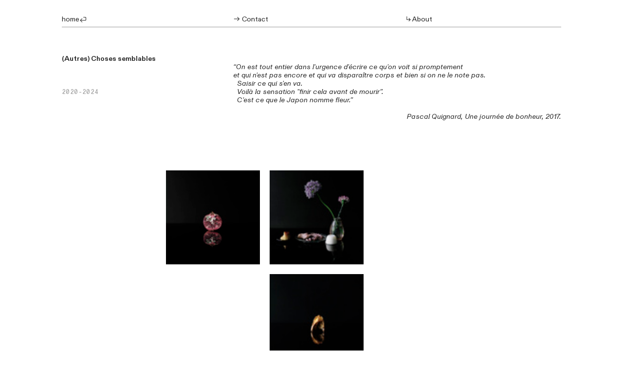

--- FILE ---
content_type: text/html; charset=UTF-8
request_url: https://roselynetitaud.fr/Autres-choses-semblables
body_size: 28372
content:
<!DOCTYPE html>
<!-- 

        Running on cargo.site

-->
<html lang="en" data-predefined-style="true" data-css-presets="true" data-css-preset data-typography-preset>
	<head>
<script>
				var __cargo_context__ = 'live';
				var __cargo_js_ver__ = 'c=2806793921';
				var __cargo_maint__ = false;
				
				
			</script>
					<meta http-equiv="X-UA-Compatible" content="IE=edge,chrome=1">
		<meta http-equiv="Content-Type" content="text/html; charset=utf-8">
		<meta name="viewport" content="initial-scale=1.0, maximum-scale=1.0, user-scalable=no">
		
			<meta name="robots" content="index,follow">
		<title>(Autres) Choses semblables — Roselyne Titaud</title>
		<meta name="description" content="(Autres) Choses semblables 2020-2024 “On est tout entier dans l'urgence d'écrire ce qu'on voit si promptement et qui n'est pas encore et...">
				<meta name="twitter:card" content="summary_large_image">
		<meta name="twitter:title" content="(Autres) Choses semblables — Roselyne Titaud">
		<meta name="twitter:description" content="(Autres) Choses semblables 2020-2024 “On est tout entier dans l'urgence d'écrire ce qu'on voit si promptement et qui n'est pas encore et...">
		<meta name="twitter:image" content="https://freight.cargo.site/w/1200/i/f431469adf6b61cff930c6fb6bbb2507d31695d75f17c245b19f88f31de884a2/flowers_024.jpg">
		<meta property="og:locale" content="en_US">
		<meta property="og:title" content="(Autres) Choses semblables — Roselyne Titaud">
		<meta property="og:description" content="(Autres) Choses semblables 2020-2024 “On est tout entier dans l'urgence d'écrire ce qu'on voit si promptement et qui n'est pas encore et...">
		<meta property="og:url" content="https://roselynetitaud.fr/Autres-Choses-semblables">
		<meta property="og:image" content="https://freight.cargo.site/w/1200/i/f431469adf6b61cff930c6fb6bbb2507d31695d75f17c245b19f88f31de884a2/flowers_024.jpg">
		<meta property="og:type" content="website">

		<link rel="preconnect" href="https://static.cargo.site" crossorigin>
		<link rel="preconnect" href="https://freight.cargo.site" crossorigin>
				<link rel="preconnect" href="https://type.cargo.site" crossorigin>

		<!--<link rel="preload" href="https://static.cargo.site/assets/social/IconFont-Regular-0.9.3.woff2" as="font" type="font/woff" crossorigin>-->

		

		<link href="https://freight.cargo.site/t/original/i/1a1450255bf94c0267764ba9be41e5acccd62fa4f5ebf34ea0fd949bb8d86c13/apple-touch-icon.ico" rel="shortcut icon">
		<link href="https://roselynetitaud.fr/rss" rel="alternate" type="application/rss+xml" title="Roselyne Titaud feed">

		<link href="https://roselynetitaud.fr/stylesheet?c=2806793921&1694436885" id="member_stylesheet" rel="stylesheet" type="text/css" />
<style id="">@font-face{font-family:Icons;src:url(https://static.cargo.site/assets/social/IconFont-Regular-0.9.3.woff2);unicode-range:U+E000-E15C,U+F0000,U+FE0E}@font-face{font-family:Icons;src:url(https://static.cargo.site/assets/social/IconFont-Regular-0.9.3.woff2);font-weight:240;unicode-range:U+E000-E15C,U+F0000,U+FE0E}@font-face{font-family:Icons;src:url(https://static.cargo.site/assets/social/IconFont-Regular-0.9.3.woff2);unicode-range:U+E000-E15C,U+F0000,U+FE0E;font-weight:400}@font-face{font-family:Icons;src:url(https://static.cargo.site/assets/social/IconFont-Regular-0.9.3.woff2);unicode-range:U+E000-E15C,U+F0000,U+FE0E;font-weight:600}@font-face{font-family:Icons;src:url(https://static.cargo.site/assets/social/IconFont-Regular-0.9.3.woff2);unicode-range:U+E000-E15C,U+F0000,U+FE0E;font-weight:800}@font-face{font-family:Icons;src:url(https://static.cargo.site/assets/social/IconFont-Regular-0.9.3.woff2);unicode-range:U+E000-E15C,U+F0000,U+FE0E;font-style:italic}@font-face{font-family:Icons;src:url(https://static.cargo.site/assets/social/IconFont-Regular-0.9.3.woff2);unicode-range:U+E000-E15C,U+F0000,U+FE0E;font-weight:200;font-style:italic}@font-face{font-family:Icons;src:url(https://static.cargo.site/assets/social/IconFont-Regular-0.9.3.woff2);unicode-range:U+E000-E15C,U+F0000,U+FE0E;font-weight:400;font-style:italic}@font-face{font-family:Icons;src:url(https://static.cargo.site/assets/social/IconFont-Regular-0.9.3.woff2);unicode-range:U+E000-E15C,U+F0000,U+FE0E;font-weight:600;font-style:italic}@font-face{font-family:Icons;src:url(https://static.cargo.site/assets/social/IconFont-Regular-0.9.3.woff2);unicode-range:U+E000-E15C,U+F0000,U+FE0E;font-weight:800;font-style:italic}body.iconfont-loading,body.iconfont-loading *{color:transparent!important}body{-moz-osx-font-smoothing:grayscale;-webkit-font-smoothing:antialiased;-webkit-text-size-adjust:none}body.no-scroll{overflow:hidden}/*!
 * Content
 */.page{word-wrap:break-word}:focus{outline:0}.pointer-events-none{pointer-events:none}.pointer-events-auto{pointer-events:auto}.pointer-events-none .page_content .audio-player,.pointer-events-none .page_content .shop_product,.pointer-events-none .page_content a,.pointer-events-none .page_content audio,.pointer-events-none .page_content button,.pointer-events-none .page_content details,.pointer-events-none .page_content iframe,.pointer-events-none .page_content img,.pointer-events-none .page_content input,.pointer-events-none .page_content video{pointer-events:auto}.pointer-events-none .page_content *>a,.pointer-events-none .page_content>a{position:relative}s *{text-transform:inherit}#toolset{position:fixed;bottom:10px;right:10px;z-index:8}.mobile #toolset,.template_site_inframe #toolset{display:none}#toolset a{display:block;height:24px;width:24px;margin:0;padding:0;text-decoration:none;background:rgba(0,0,0,.2)}#toolset a:hover{background:rgba(0,0,0,.8)}[data-adminview] #toolset a,[data-adminview] #toolset_admin a{background:rgba(0,0,0,.04);pointer-events:none;cursor:default}#toolset_admin a:active{background:rgba(0,0,0,.7)}#toolset_admin a svg>*{transform:scale(1.1) translate(0,-.5px);transform-origin:50% 50%}#toolset_admin a svg{pointer-events:none;width:100%!important;height:auto!important}#following-container{overflow:auto;-webkit-overflow-scrolling:touch}#following-container iframe{height:100%;width:100%;position:absolute;top:0;left:0;right:0;bottom:0}:root{--following-width:-400px;--following-animation-duration:450ms}@keyframes following-open{0%{transform:translateX(0)}100%{transform:translateX(var(--following-width))}}@keyframes following-open-inverse{0%{transform:translateX(0)}100%{transform:translateX(calc(-1 * var(--following-width)))}}@keyframes following-close{0%{transform:translateX(var(--following-width))}100%{transform:translateX(0)}}@keyframes following-close-inverse{0%{transform:translateX(calc(-1 * var(--following-width)))}100%{transform:translateX(0)}}body.animate-left{animation:following-open var(--following-animation-duration);animation-fill-mode:both;animation-timing-function:cubic-bezier(.24,1,.29,1)}#following-container.animate-left{animation:following-close-inverse var(--following-animation-duration);animation-fill-mode:both;animation-timing-function:cubic-bezier(.24,1,.29,1)}#following-container.animate-left #following-frame{animation:following-close var(--following-animation-duration);animation-fill-mode:both;animation-timing-function:cubic-bezier(.24,1,.29,1)}body.animate-right{animation:following-close var(--following-animation-duration);animation-fill-mode:both;animation-timing-function:cubic-bezier(.24,1,.29,1)}#following-container.animate-right{animation:following-open-inverse var(--following-animation-duration);animation-fill-mode:both;animation-timing-function:cubic-bezier(.24,1,.29,1)}#following-container.animate-right #following-frame{animation:following-open var(--following-animation-duration);animation-fill-mode:both;animation-timing-function:cubic-bezier(.24,1,.29,1)}.slick-slider{position:relative;display:block;-moz-box-sizing:border-box;box-sizing:border-box;-webkit-user-select:none;-moz-user-select:none;-ms-user-select:none;user-select:none;-webkit-touch-callout:none;-khtml-user-select:none;-ms-touch-action:pan-y;touch-action:pan-y;-webkit-tap-highlight-color:transparent}.slick-list{position:relative;display:block;overflow:hidden;margin:0;padding:0}.slick-list:focus{outline:0}.slick-list.dragging{cursor:pointer;cursor:hand}.slick-slider .slick-list,.slick-slider .slick-track{transform:translate3d(0,0,0);will-change:transform}.slick-track{position:relative;top:0;left:0;display:block}.slick-track:after,.slick-track:before{display:table;content:'';width:1px;height:1px;margin-top:-1px;margin-left:-1px}.slick-track:after{clear:both}.slick-loading .slick-track{visibility:hidden}.slick-slide{display:none;float:left;height:100%;min-height:1px}[dir=rtl] .slick-slide{float:right}.content .slick-slide img{display:inline-block}.content .slick-slide img:not(.image-zoom){cursor:pointer}.content .scrub .slick-list,.content .scrub .slick-slide img:not(.image-zoom){cursor:ew-resize}body.slideshow-scrub-dragging *{cursor:ew-resize!important}.content .slick-slide img:not([src]),.content .slick-slide img[src='']{width:100%;height:auto}.slick-slide.slick-loading img{display:none}.slick-slide.dragging img{pointer-events:none}.slick-initialized .slick-slide{display:block}.slick-loading .slick-slide{visibility:hidden}.slick-vertical .slick-slide{display:block;height:auto;border:1px solid transparent}.slick-arrow.slick-hidden{display:none}.slick-arrow{position:absolute;z-index:9;width:0;top:0;height:100%;cursor:pointer;will-change:opacity;-webkit-transition:opacity 333ms cubic-bezier(.4,0,.22,1);transition:opacity 333ms cubic-bezier(.4,0,.22,1)}.slick-arrow.hidden{opacity:0}.slick-arrow svg{position:absolute;width:36px;height:36px;top:0;left:0;right:0;bottom:0;margin:auto;transform:translate(.25px,.25px)}.slick-arrow svg.right-arrow{transform:translate(.25px,.25px) scaleX(-1)}.slick-arrow svg:active{opacity:.75}.slick-arrow svg .arrow-shape{fill:none!important;stroke:#fff;stroke-linecap:square}.slick-arrow svg .arrow-outline{fill:none!important;stroke-width:2.5px;stroke:rgba(0,0,0,.6);stroke-linecap:square}.slick-arrow.slick-next{right:0;text-align:right}.slick-next svg,.wallpaper-navigation .slick-next svg{margin-right:10px}.mobile .slick-next svg{margin-right:10px}.slick-arrow.slick-prev{text-align:left}.slick-prev svg,.wallpaper-navigation .slick-prev svg{margin-left:10px}.mobile .slick-prev svg{margin-left:10px}.loading_animation{display:none;vertical-align:middle;z-index:15;line-height:0;pointer-events:none;border-radius:100%}.loading_animation.hidden{display:none}.loading_animation.pulsing{opacity:0;display:inline-block;animation-delay:.1s;-webkit-animation-delay:.1s;-moz-animation-delay:.1s;animation-duration:12s;animation-iteration-count:infinite;animation:fade-pulse-in .5s ease-in-out;-moz-animation:fade-pulse-in .5s ease-in-out;-webkit-animation:fade-pulse-in .5s ease-in-out;-webkit-animation-fill-mode:forwards;-moz-animation-fill-mode:forwards;animation-fill-mode:forwards}.loading_animation.pulsing.no-delay{animation-delay:0s;-webkit-animation-delay:0s;-moz-animation-delay:0s}.loading_animation div{border-radius:100%}.loading_animation div svg{max-width:100%;height:auto}.loading_animation div,.loading_animation div svg{width:20px;height:20px}.loading_animation.full-width svg{width:100%;height:auto}.loading_animation.full-width.big svg{width:100px;height:100px}.loading_animation div svg>*{fill:#ccc}.loading_animation div{-webkit-animation:spin-loading 12s ease-out;-webkit-animation-iteration-count:infinite;-moz-animation:spin-loading 12s ease-out;-moz-animation-iteration-count:infinite;animation:spin-loading 12s ease-out;animation-iteration-count:infinite}.loading_animation.hidden{display:none}[data-backdrop] .loading_animation{position:absolute;top:15px;left:15px;z-index:99}.loading_animation.position-absolute.middle{top:calc(50% - 10px);left:calc(50% - 10px)}.loading_animation.position-absolute.topleft{top:0;left:0}.loading_animation.position-absolute.middleright{top:calc(50% - 10px);right:1rem}.loading_animation.position-absolute.middleleft{top:calc(50% - 10px);left:1rem}.loading_animation.gray div svg>*{fill:#999}.loading_animation.gray-dark div svg>*{fill:#666}.loading_animation.gray-darker div svg>*{fill:#555}.loading_animation.gray-light div svg>*{fill:#ccc}.loading_animation.white div svg>*{fill:rgba(255,255,255,.85)}.loading_animation.blue div svg>*{fill:#698fff}.loading_animation.inline{display:inline-block;margin-bottom:.5ex}.loading_animation.inline.left{margin-right:.5ex}@-webkit-keyframes fade-pulse-in{0%{opacity:0}50%{opacity:.5}100%{opacity:1}}@-moz-keyframes fade-pulse-in{0%{opacity:0}50%{opacity:.5}100%{opacity:1}}@keyframes fade-pulse-in{0%{opacity:0}50%{opacity:.5}100%{opacity:1}}@-webkit-keyframes pulsate{0%{opacity:1}50%{opacity:0}100%{opacity:1}}@-moz-keyframes pulsate{0%{opacity:1}50%{opacity:0}100%{opacity:1}}@keyframes pulsate{0%{opacity:1}50%{opacity:0}100%{opacity:1}}@-webkit-keyframes spin-loading{0%{transform:rotate(0)}9%{transform:rotate(1050deg)}18%{transform:rotate(-1090deg)}20%{transform:rotate(-1080deg)}23%{transform:rotate(-1080deg)}28%{transform:rotate(-1095deg)}29%{transform:rotate(-1065deg)}34%{transform:rotate(-1080deg)}35%{transform:rotate(-1050deg)}40%{transform:rotate(-1065deg)}41%{transform:rotate(-1035deg)}44%{transform:rotate(-1035deg)}47%{transform:rotate(-2160deg)}50%{transform:rotate(-2160deg)}56%{transform:rotate(45deg)}60%{transform:rotate(45deg)}80%{transform:rotate(6120deg)}100%{transform:rotate(0)}}@keyframes spin-loading{0%{transform:rotate(0)}9%{transform:rotate(1050deg)}18%{transform:rotate(-1090deg)}20%{transform:rotate(-1080deg)}23%{transform:rotate(-1080deg)}28%{transform:rotate(-1095deg)}29%{transform:rotate(-1065deg)}34%{transform:rotate(-1080deg)}35%{transform:rotate(-1050deg)}40%{transform:rotate(-1065deg)}41%{transform:rotate(-1035deg)}44%{transform:rotate(-1035deg)}47%{transform:rotate(-2160deg)}50%{transform:rotate(-2160deg)}56%{transform:rotate(45deg)}60%{transform:rotate(45deg)}80%{transform:rotate(6120deg)}100%{transform:rotate(0)}}[grid-row]{align-items:flex-start;box-sizing:border-box;display:-webkit-box;display:-webkit-flex;display:-ms-flexbox;display:flex;-webkit-flex-wrap:wrap;-ms-flex-wrap:wrap;flex-wrap:wrap}[grid-col]{box-sizing:border-box}[grid-row] [grid-col].empty:after{content:"\0000A0";cursor:text}body.mobile[data-adminview=content-editproject] [grid-row] [grid-col].empty:after{display:none}[grid-col=auto]{-webkit-box-flex:1;-webkit-flex:1;-ms-flex:1;flex:1}[grid-col=x12]{width:100%}[grid-col=x11]{width:50%}[grid-col=x10]{width:33.33%}[grid-col=x9]{width:25%}[grid-col=x8]{width:20%}[grid-col=x7]{width:16.666666667%}[grid-col=x6]{width:14.285714286%}[grid-col=x5]{width:12.5%}[grid-col=x4]{width:11.111111111%}[grid-col=x3]{width:10%}[grid-col=x2]{width:9.090909091%}[grid-col=x1]{width:8.333333333%}[grid-col="1"]{width:8.33333%}[grid-col="2"]{width:16.66667%}[grid-col="3"]{width:25%}[grid-col="4"]{width:33.33333%}[grid-col="5"]{width:41.66667%}[grid-col="6"]{width:50%}[grid-col="7"]{width:58.33333%}[grid-col="8"]{width:66.66667%}[grid-col="9"]{width:75%}[grid-col="10"]{width:83.33333%}[grid-col="11"]{width:91.66667%}[grid-col="12"]{width:100%}body.mobile [grid-responsive] [grid-col]{width:100%;-webkit-box-flex:none;-webkit-flex:none;-ms-flex:none;flex:none}[data-ce-host=true][contenteditable=true] [grid-pad]{pointer-events:none}[data-ce-host=true][contenteditable=true] [grid-pad]>*{pointer-events:auto}[grid-pad="0"]{padding:0}[grid-pad="0.25"]{padding:.125rem}[grid-pad="0.5"]{padding:.25rem}[grid-pad="0.75"]{padding:.375rem}[grid-pad="1"]{padding:.5rem}[grid-pad="1.25"]{padding:.625rem}[grid-pad="1.5"]{padding:.75rem}[grid-pad="1.75"]{padding:.875rem}[grid-pad="2"]{padding:1rem}[grid-pad="2.5"]{padding:1.25rem}[grid-pad="3"]{padding:1.5rem}[grid-pad="3.5"]{padding:1.75rem}[grid-pad="4"]{padding:2rem}[grid-pad="5"]{padding:2.5rem}[grid-pad="6"]{padding:3rem}[grid-pad="7"]{padding:3.5rem}[grid-pad="8"]{padding:4rem}[grid-pad="9"]{padding:4.5rem}[grid-pad="10"]{padding:5rem}[grid-gutter="0"]{margin:0}[grid-gutter="0.5"]{margin:-.25rem}[grid-gutter="1"]{margin:-.5rem}[grid-gutter="1.5"]{margin:-.75rem}[grid-gutter="2"]{margin:-1rem}[grid-gutter="2.5"]{margin:-1.25rem}[grid-gutter="3"]{margin:-1.5rem}[grid-gutter="3.5"]{margin:-1.75rem}[grid-gutter="4"]{margin:-2rem}[grid-gutter="5"]{margin:-2.5rem}[grid-gutter="6"]{margin:-3rem}[grid-gutter="7"]{margin:-3.5rem}[grid-gutter="8"]{margin:-4rem}[grid-gutter="10"]{margin:-5rem}[grid-gutter="12"]{margin:-6rem}[grid-gutter="14"]{margin:-7rem}[grid-gutter="16"]{margin:-8rem}[grid-gutter="18"]{margin:-9rem}[grid-gutter="20"]{margin:-10rem}small{max-width:100%;text-decoration:inherit}img:not([src]),img[src='']{outline:1px solid rgba(177,177,177,.4);outline-offset:-1px;content:url([data-uri])}img.image-zoom{cursor:-webkit-zoom-in;cursor:-moz-zoom-in;cursor:zoom-in}#imprimatur{color:#333;font-size:10px;font-family:-apple-system,BlinkMacSystemFont,"Segoe UI",Roboto,Oxygen,Ubuntu,Cantarell,"Open Sans","Helvetica Neue",sans-serif,"Sans Serif",Icons;/*!System*/position:fixed;opacity:.3;right:-28px;bottom:160px;transform:rotate(270deg);-ms-transform:rotate(270deg);-webkit-transform:rotate(270deg);z-index:8;text-transform:uppercase;color:#999;opacity:.5;padding-bottom:2px;text-decoration:none}.mobile #imprimatur{display:none}bodycopy cargo-link a{font-family:-apple-system,BlinkMacSystemFont,"Segoe UI",Roboto,Oxygen,Ubuntu,Cantarell,"Open Sans","Helvetica Neue",sans-serif,"Sans Serif",Icons;/*!System*/font-size:12px;font-style:normal;font-weight:400;transform:rotate(270deg);text-decoration:none;position:fixed!important;right:-27px;bottom:100px;text-decoration:none;letter-spacing:normal;background:0 0;border:0;border-bottom:0;outline:0}/*! PhotoSwipe Default UI CSS by Dmitry Semenov | photoswipe.com | MIT license */.pswp--has_mouse .pswp__button--arrow--left,.pswp--has_mouse .pswp__button--arrow--right,.pswp__ui{visibility:visible}.pswp--minimal--dark .pswp__top-bar,.pswp__button{background:0 0}.pswp,.pswp__bg,.pswp__container,.pswp__img--placeholder,.pswp__zoom-wrap,.quick-view-navigation{-webkit-backface-visibility:hidden}.pswp__button{cursor:pointer;opacity:1;-webkit-appearance:none;transition:opacity .2s;-webkit-box-shadow:none;box-shadow:none}.pswp__button-close>svg{top:10px;right:10px;margin-left:auto}.pswp--touch .quick-view-navigation{display:none}.pswp__ui{-webkit-font-smoothing:auto;opacity:1;z-index:1550}.quick-view-navigation{will-change:opacity;-webkit-transition:opacity 333ms cubic-bezier(.4,0,.22,1);transition:opacity 333ms cubic-bezier(.4,0,.22,1)}.quick-view-navigation .pswp__group .pswp__button{pointer-events:auto}.pswp__button>svg{position:absolute;width:36px;height:36px}.quick-view-navigation .pswp__group:active svg{opacity:.75}.pswp__button svg .shape-shape{fill:#fff}.pswp__button svg .shape-outline{fill:#000}.pswp__button-prev>svg{top:0;bottom:0;left:10px;margin:auto}.pswp__button-next>svg{top:0;bottom:0;right:10px;margin:auto}.quick-view-navigation .pswp__group .pswp__button-prev{position:absolute;left:0;top:0;width:0;height:100%}.quick-view-navigation .pswp__group .pswp__button-next{position:absolute;right:0;top:0;width:0;height:100%}.quick-view-navigation .close-button,.quick-view-navigation .left-arrow,.quick-view-navigation .right-arrow{transform:translate(.25px,.25px)}.quick-view-navigation .right-arrow{transform:translate(.25px,.25px) scaleX(-1)}.pswp__button svg .shape-outline{fill:transparent!important;stroke:#000;stroke-width:2.5px;stroke-linecap:square}.pswp__button svg .shape-shape{fill:transparent!important;stroke:#fff;stroke-width:1.5px;stroke-linecap:square}.pswp__bg,.pswp__scroll-wrap,.pswp__zoom-wrap{width:100%;position:absolute}.quick-view-navigation .pswp__group .pswp__button-close{margin:0}.pswp__container,.pswp__item,.pswp__zoom-wrap{right:0;bottom:0;top:0;position:absolute;left:0}.pswp__ui--hidden .pswp__button{opacity:.001}.pswp__ui--hidden .pswp__button,.pswp__ui--hidden .pswp__button *{pointer-events:none}.pswp .pswp__ui.pswp__ui--displaynone{display:none}.pswp__element--disabled{display:none!important}/*! PhotoSwipe main CSS by Dmitry Semenov | photoswipe.com | MIT license */.pswp{position:fixed;display:none;height:100%;width:100%;top:0;left:0;right:0;bottom:0;margin:auto;-ms-touch-action:none;touch-action:none;z-index:9999999;-webkit-text-size-adjust:100%;line-height:initial;letter-spacing:initial;outline:0}.pswp img{max-width:none}.pswp--zoom-disabled .pswp__img{cursor:default!important}.pswp--animate_opacity{opacity:.001;will-change:opacity;-webkit-transition:opacity 333ms cubic-bezier(.4,0,.22,1);transition:opacity 333ms cubic-bezier(.4,0,.22,1)}.pswp--open{display:block}.pswp--zoom-allowed .pswp__img{cursor:-webkit-zoom-in;cursor:-moz-zoom-in;cursor:zoom-in}.pswp--zoomed-in .pswp__img{cursor:-webkit-grab;cursor:-moz-grab;cursor:grab}.pswp--dragging .pswp__img{cursor:-webkit-grabbing;cursor:-moz-grabbing;cursor:grabbing}.pswp__bg{left:0;top:0;height:100%;opacity:0;transform:translateZ(0);will-change:opacity}.pswp__scroll-wrap{left:0;top:0;height:100%}.pswp__container,.pswp__zoom-wrap{-ms-touch-action:none;touch-action:none}.pswp__container,.pswp__img{-webkit-user-select:none;-moz-user-select:none;-ms-user-select:none;user-select:none;-webkit-tap-highlight-color:transparent;-webkit-touch-callout:none}.pswp__zoom-wrap{-webkit-transform-origin:left top;-ms-transform-origin:left top;transform-origin:left top;-webkit-transition:-webkit-transform 222ms cubic-bezier(.4,0,.22,1);transition:transform 222ms cubic-bezier(.4,0,.22,1)}.pswp__bg{-webkit-transition:opacity 222ms cubic-bezier(.4,0,.22,1);transition:opacity 222ms cubic-bezier(.4,0,.22,1)}.pswp--animated-in .pswp__bg,.pswp--animated-in .pswp__zoom-wrap{-webkit-transition:none;transition:none}.pswp--hide-overflow .pswp__scroll-wrap,.pswp--hide-overflow.pswp{overflow:hidden}.pswp__img{position:absolute;width:auto;height:auto;top:0;left:0}.pswp__img--placeholder--blank{background:#222}.pswp--ie .pswp__img{width:100%!important;height:auto!important;left:0;top:0}.pswp__ui--idle{opacity:0}.pswp__error-msg{position:absolute;left:0;top:50%;width:100%;text-align:center;font-size:14px;line-height:16px;margin-top:-8px;color:#ccc}.pswp__error-msg a{color:#ccc;text-decoration:underline}.pswp__error-msg{font-family:-apple-system,BlinkMacSystemFont,"Segoe UI",Roboto,Oxygen,Ubuntu,Cantarell,"Open Sans","Helvetica Neue",sans-serif}.quick-view.mouse-down .iframe-item{pointer-events:none!important}.quick-view-caption-positioner{pointer-events:none;width:100%;height:100%}.quick-view-caption-wrapper{margin:auto;position:absolute;bottom:0;left:0;right:0}.quick-view-horizontal-align-left .quick-view-caption-wrapper{margin-left:0}.quick-view-horizontal-align-right .quick-view-caption-wrapper{margin-right:0}[data-quick-view-caption]{transition:.1s opacity ease-in-out;position:absolute;bottom:0;left:0;right:0}.quick-view-horizontal-align-left [data-quick-view-caption]{text-align:left}.quick-view-horizontal-align-right [data-quick-view-caption]{text-align:right}.quick-view-caption{transition:.1s opacity ease-in-out}.quick-view-caption>*{display:inline-block}.quick-view-caption *{pointer-events:auto}.quick-view-caption.hidden{opacity:0}.shop_product .dropdown_wrapper{flex:0 0 100%;position:relative}.shop_product select{appearance:none;-moz-appearance:none;-webkit-appearance:none;outline:0;-webkit-font-smoothing:antialiased;-moz-osx-font-smoothing:grayscale;cursor:pointer;border-radius:0;white-space:nowrap;overflow:hidden!important;text-overflow:ellipsis}.shop_product select.dropdown::-ms-expand{display:none}.shop_product a{cursor:pointer;border-bottom:none;text-decoration:none}.shop_product a.out-of-stock{pointer-events:none}body.audio-player-dragging *{cursor:ew-resize!important}.audio-player{display:inline-flex;flex:1 0 calc(100% - 2px);width:calc(100% - 2px)}.audio-player .button{height:100%;flex:0 0 3.3rem;display:flex}.audio-player .separator{left:3.3rem;height:100%}.audio-player .buffer{width:0%;height:100%;transition:left .3s linear,width .3s linear}.audio-player.seeking .buffer{transition:left 0s,width 0s}.audio-player.seeking{user-select:none;-webkit-user-select:none;cursor:ew-resize}.audio-player.seeking *{user-select:none;-webkit-user-select:none;cursor:ew-resize}.audio-player .bar{overflow:hidden;display:flex;justify-content:space-between;align-content:center;flex-grow:1}.audio-player .progress{width:0%;height:100%;transition:width .3s linear}.audio-player.seeking .progress{transition:width 0s}.audio-player .pause,.audio-player .play{cursor:pointer;height:100%}.audio-player .note-icon{margin:auto 0;order:2;flex:0 1 auto}.audio-player .title{white-space:nowrap;overflow:hidden;text-overflow:ellipsis;pointer-events:none;user-select:none;padding:.5rem 0 .5rem 1rem;margin:auto auto auto 0;flex:0 3 auto;min-width:0;width:100%}.audio-player .total-time{flex:0 1 auto;margin:auto 0}.audio-player .current-time,.audio-player .play-text{flex:0 1 auto;margin:auto 0}.audio-player .stream-anim{user-select:none;margin:auto auto auto 0}.audio-player .stream-anim span{display:inline-block}.audio-player .buffer,.audio-player .current-time,.audio-player .note-svg,.audio-player .play-text,.audio-player .separator,.audio-player .total-time{user-select:none;pointer-events:none}.audio-player .buffer,.audio-player .play-text,.audio-player .progress{position:absolute}.audio-player,.audio-player .bar,.audio-player .button,.audio-player .current-time,.audio-player .note-icon,.audio-player .pause,.audio-player .play,.audio-player .total-time{position:relative}body.mobile .audio-player,body.mobile .audio-player *{-webkit-touch-callout:none}#standalone-admin-frame{border:0;width:400px;position:absolute;right:0;top:0;height:100vh;z-index:99}body[standalone-admin=true] #standalone-admin-frame{transform:translate(0,0)}body[standalone-admin=true] .main_container{width:calc(100% - 400px)}body[standalone-admin=false] #standalone-admin-frame{transform:translate(100%,0)}body[standalone-admin=false] .main_container{width:100%}.toggle_standaloneAdmin{position:fixed;top:0;right:400px;height:40px;width:40px;z-index:999;cursor:pointer;background-color:rgba(0,0,0,.4)}.toggle_standaloneAdmin:active{opacity:.7}body[standalone-admin=false] .toggle_standaloneAdmin{right:0}.toggle_standaloneAdmin *{color:#fff;fill:#fff}.toggle_standaloneAdmin svg{padding:6px;width:100%;height:100%;opacity:.85}body[standalone-admin=false] .toggle_standaloneAdmin #close,body[standalone-admin=true] .toggle_standaloneAdmin #backdropsettings{display:none}.toggle_standaloneAdmin>div{width:100%;height:100%}#admin_toggle_button{position:fixed;top:50%;transform:translate(0,-50%);right:400px;height:36px;width:12px;z-index:999;cursor:pointer;background-color:rgba(0,0,0,.09);padding-left:2px;margin-right:5px}#admin_toggle_button .bar{content:'';background:rgba(0,0,0,.09);position:fixed;width:5px;bottom:0;top:0;z-index:10}#admin_toggle_button:active{background:rgba(0,0,0,.065)}#admin_toggle_button *{color:#fff;fill:#fff}#admin_toggle_button svg{padding:0;width:16px;height:36px;margin-left:1px;opacity:1}#admin_toggle_button svg *{fill:#fff;opacity:1}#admin_toggle_button[data-state=closed] .toggle_admin_close{display:none}#admin_toggle_button[data-state=closed],#admin_toggle_button[data-state=closed] .toggle_admin_open{width:20px;cursor:pointer;margin:0}#admin_toggle_button[data-state=closed] svg{margin-left:2px}#admin_toggle_button[data-state=open] .toggle_admin_open{display:none}select,select *{text-rendering:auto!important}b b{font-weight:inherit}*{-webkit-box-sizing:border-box;-moz-box-sizing:border-box;box-sizing:border-box}customhtml>*{position:relative;z-index:10}body,html{min-height:100vh;margin:0;padding:0}html{touch-action:manipulation;position:relative;background-color:#fff}.main_container{min-height:100vh;width:100%;overflow:hidden}.container{display:-webkit-box;display:-webkit-flex;display:-moz-box;display:-ms-flexbox;display:flex;-webkit-flex-wrap:wrap;-moz-flex-wrap:wrap;-ms-flex-wrap:wrap;flex-wrap:wrap;max-width:100%;width:100%;overflow:visible}.container{align-items:flex-start;-webkit-align-items:flex-start}.page{z-index:2}.page ul li>text-limit{display:block}.content,.content_container,.pinned{-webkit-flex:1 0 auto;-moz-flex:1 0 auto;-ms-flex:1 0 auto;flex:1 0 auto;max-width:100%}.content_container{width:100%}.content_container.full_height{min-height:100vh}.page_background{position:absolute;top:0;left:0;width:100%;height:100%}.page_container{position:relative;overflow:visible;width:100%}.backdrop{position:absolute;top:0;z-index:1;width:100%;height:100%;max-height:100vh}.backdrop>div{position:absolute;top:0;left:0;width:100%;height:100%;-webkit-backface-visibility:hidden;backface-visibility:hidden;transform:translate3d(0,0,0);contain:strict}[data-backdrop].backdrop>div[data-overflowing]{max-height:100vh;position:absolute;top:0;left:0}body.mobile [split-responsive]{display:flex;flex-direction:column}body.mobile [split-responsive] .container{width:100%;order:2}body.mobile [split-responsive] .backdrop{position:relative;height:50vh;width:100%;order:1}body.mobile [split-responsive] [data-auxiliary].backdrop{position:absolute;height:50vh;width:100%;order:1}.page{position:relative;z-index:2}img[data-align=left]{float:left}img[data-align=right]{float:right}[data-rotation]{transform-origin:center center}.content .page_content:not([contenteditable=true]) [data-draggable]{pointer-events:auto!important;backface-visibility:hidden}.preserve-3d{-moz-transform-style:preserve-3d;transform-style:preserve-3d}.content .page_content:not([contenteditable=true]) [data-draggable] iframe{pointer-events:none!important}.dragging-active iframe{pointer-events:none!important}.content .page_content:not([contenteditable=true]) [data-draggable]:active{opacity:1}.content .scroll-transition-fade{transition:transform 1s ease-in-out,opacity .8s ease-in-out}.content .scroll-transition-fade.below-viewport{opacity:0;transform:translateY(40px)}.mobile.full_width .page_container:not([split-layout]) .container_width{width:100%}[data-view=pinned_bottom] .bottom_pin_invisibility{visibility:hidden}.pinned{position:relative;width:100%}.pinned .page_container.accommodate:not(.fixed):not(.overlay){z-index:2}.pinned .page_container.overlay{position:absolute;z-index:4}.pinned .page_container.overlay.fixed{position:fixed}.pinned .page_container.overlay.fixed .page{max-height:100vh;-webkit-overflow-scrolling:touch}.pinned .page_container.overlay.fixed .page.allow-scroll{overflow-y:auto;overflow-x:hidden}.pinned .page_container.overlay.fixed .page.allow-scroll{align-items:flex-start;-webkit-align-items:flex-start}.pinned .page_container .page.allow-scroll::-webkit-scrollbar{width:0;background:0 0;display:none}.pinned.pinned_top .page_container.overlay{left:0;top:0}.pinned.pinned_bottom .page_container.overlay{left:0;bottom:0}div[data-container=set]:empty{margin-top:1px}.thumbnails{position:relative;z-index:1}[thumbnails=grid]{align-items:baseline}[thumbnails=justify] .thumbnail{box-sizing:content-box}[thumbnails][data-padding-zero] .thumbnail{margin-bottom:-1px}[thumbnails=montessori] .thumbnail{pointer-events:auto;position:absolute}[thumbnails] .thumbnail>a{display:block;text-decoration:none}[thumbnails=montessori]{height:0}[thumbnails][data-resizing],[thumbnails][data-resizing] *{cursor:nwse-resize}[thumbnails] .thumbnail .resize-handle{cursor:nwse-resize;width:26px;height:26px;padding:5px;position:absolute;opacity:.75;right:-1px;bottom:-1px;z-index:100}[thumbnails][data-resizing] .resize-handle{display:none}[thumbnails] .thumbnail .resize-handle svg{position:absolute;top:0;left:0}[thumbnails] .thumbnail .resize-handle:hover{opacity:1}[data-can-move].thumbnail .resize-handle svg .resize_path_outline{fill:#fff}[data-can-move].thumbnail .resize-handle svg .resize_path{fill:#000}[thumbnails=montessori] .thumbnail_sizer{height:0;width:100%;position:relative;padding-bottom:100%;pointer-events:none}[thumbnails] .thumbnail img{display:block;min-height:3px;margin-bottom:0}[thumbnails] .thumbnail img:not([src]),img[src=""]{margin:0!important;width:100%;min-height:3px;height:100%!important;position:absolute}[aspect-ratio="1x1"].thumb_image{height:0;padding-bottom:100%;overflow:hidden}[aspect-ratio="4x3"].thumb_image{height:0;padding-bottom:75%;overflow:hidden}[aspect-ratio="16x9"].thumb_image{height:0;padding-bottom:56.25%;overflow:hidden}[thumbnails] .thumb_image{width:100%;position:relative}[thumbnails][thumbnail-vertical-align=top]{align-items:flex-start}[thumbnails][thumbnail-vertical-align=middle]{align-items:center}[thumbnails][thumbnail-vertical-align=bottom]{align-items:baseline}[thumbnails][thumbnail-horizontal-align=left]{justify-content:flex-start}[thumbnails][thumbnail-horizontal-align=middle]{justify-content:center}[thumbnails][thumbnail-horizontal-align=right]{justify-content:flex-end}.thumb_image.default_image>svg{position:absolute;top:0;left:0;bottom:0;right:0;width:100%;height:100%}.thumb_image.default_image{outline:1px solid #ccc;outline-offset:-1px;position:relative}.mobile.full_width [data-view=Thumbnail] .thumbnails_width{width:100%}.content [data-draggable] a:active,.content [data-draggable] img:active{opacity:initial}.content .draggable-dragging{opacity:initial}[data-draggable].draggable_visible{visibility:visible}[data-draggable].draggable_hidden{visibility:hidden}.gallery_card [data-draggable],.marquee [data-draggable]{visibility:inherit}[data-draggable]{visibility:visible;background-color:rgba(0,0,0,.003)}#site_menu_panel_container .image-gallery:not(.initialized){height:0;padding-bottom:100%;min-height:initial}.image-gallery:not(.initialized){min-height:100vh;visibility:hidden;width:100%}.image-gallery .gallery_card img{display:block;width:100%;height:auto}.image-gallery .gallery_card{transform-origin:center}.image-gallery .gallery_card.dragging{opacity:.1;transform:initial!important}.image-gallery:not([image-gallery=slideshow]) .gallery_card iframe:only-child,.image-gallery:not([image-gallery=slideshow]) .gallery_card video:only-child{width:100%;height:100%;top:0;left:0;position:absolute}.image-gallery[image-gallery=slideshow] .gallery_card video[muted][autoplay]:not([controls]),.image-gallery[image-gallery=slideshow] .gallery_card video[muted][data-autoplay]:not([controls]){pointer-events:none}.image-gallery [image-gallery-pad="0"] video:only-child{object-fit:cover;height:calc(100% + 1px)}div.image-gallery>a,div.image-gallery>iframe,div.image-gallery>img,div.image-gallery>video{display:none}[image-gallery-row]{align-items:flex-start;box-sizing:border-box;display:-webkit-box;display:-webkit-flex;display:-ms-flexbox;display:flex;-webkit-flex-wrap:wrap;-ms-flex-wrap:wrap;flex-wrap:wrap}.image-gallery .gallery_card_image{width:100%;position:relative}[data-predefined-style=true] .image-gallery a.gallery_card{display:block;border:none}[image-gallery-col]{box-sizing:border-box}[image-gallery-col=x12]{width:100%}[image-gallery-col=x11]{width:50%}[image-gallery-col=x10]{width:33.33%}[image-gallery-col=x9]{width:25%}[image-gallery-col=x8]{width:20%}[image-gallery-col=x7]{width:16.666666667%}[image-gallery-col=x6]{width:14.285714286%}[image-gallery-col=x5]{width:12.5%}[image-gallery-col=x4]{width:11.111111111%}[image-gallery-col=x3]{width:10%}[image-gallery-col=x2]{width:9.090909091%}[image-gallery-col=x1]{width:8.333333333%}.content .page_content [image-gallery-pad].image-gallery{pointer-events:none}.content .page_content [image-gallery-pad].image-gallery .gallery_card_image>*,.content .page_content [image-gallery-pad].image-gallery .gallery_image_caption{pointer-events:auto}.content .page_content [image-gallery-pad="0"]{padding:0}.content .page_content [image-gallery-pad="0.25"]{padding:.125rem}.content .page_content [image-gallery-pad="0.5"]{padding:.25rem}.content .page_content [image-gallery-pad="0.75"]{padding:.375rem}.content .page_content [image-gallery-pad="1"]{padding:.5rem}.content .page_content [image-gallery-pad="1.25"]{padding:.625rem}.content .page_content [image-gallery-pad="1.5"]{padding:.75rem}.content .page_content [image-gallery-pad="1.75"]{padding:.875rem}.content .page_content [image-gallery-pad="2"]{padding:1rem}.content .page_content [image-gallery-pad="2.5"]{padding:1.25rem}.content .page_content [image-gallery-pad="3"]{padding:1.5rem}.content .page_content [image-gallery-pad="3.5"]{padding:1.75rem}.content .page_content [image-gallery-pad="4"]{padding:2rem}.content .page_content [image-gallery-pad="5"]{padding:2.5rem}.content .page_content [image-gallery-pad="6"]{padding:3rem}.content .page_content [image-gallery-pad="7"]{padding:3.5rem}.content .page_content [image-gallery-pad="8"]{padding:4rem}.content .page_content [image-gallery-pad="9"]{padding:4.5rem}.content .page_content [image-gallery-pad="10"]{padding:5rem}.content .page_content [image-gallery-gutter="0"]{margin:0}.content .page_content [image-gallery-gutter="0.5"]{margin:-.25rem}.content .page_content [image-gallery-gutter="1"]{margin:-.5rem}.content .page_content [image-gallery-gutter="1.5"]{margin:-.75rem}.content .page_content [image-gallery-gutter="2"]{margin:-1rem}.content .page_content [image-gallery-gutter="2.5"]{margin:-1.25rem}.content .page_content [image-gallery-gutter="3"]{margin:-1.5rem}.content .page_content [image-gallery-gutter="3.5"]{margin:-1.75rem}.content .page_content [image-gallery-gutter="4"]{margin:-2rem}.content .page_content [image-gallery-gutter="5"]{margin:-2.5rem}.content .page_content [image-gallery-gutter="6"]{margin:-3rem}.content .page_content [image-gallery-gutter="7"]{margin:-3.5rem}.content .page_content [image-gallery-gutter="8"]{margin:-4rem}.content .page_content [image-gallery-gutter="10"]{margin:-5rem}.content .page_content [image-gallery-gutter="12"]{margin:-6rem}.content .page_content [image-gallery-gutter="14"]{margin:-7rem}.content .page_content [image-gallery-gutter="16"]{margin:-8rem}.content .page_content [image-gallery-gutter="18"]{margin:-9rem}.content .page_content [image-gallery-gutter="20"]{margin:-10rem}[image-gallery=slideshow]:not(.initialized)>*{min-height:1px;opacity:0;min-width:100%}[image-gallery=slideshow][data-constrained-by=height] [image-gallery-vertical-align].slick-track{align-items:flex-start}[image-gallery=slideshow] img.image-zoom:active{opacity:initial}[image-gallery=slideshow].slick-initialized .gallery_card{pointer-events:none}[image-gallery=slideshow].slick-initialized .gallery_card.slick-current{pointer-events:auto}[image-gallery=slideshow] .gallery_card:not(.has_caption){line-height:0}.content .page_content [image-gallery=slideshow].image-gallery>*{pointer-events:auto}.content [image-gallery=slideshow].image-gallery.slick-initialized .gallery_card{overflow:hidden;margin:0;display:flex;flex-flow:row wrap;flex-shrink:0}.content [image-gallery=slideshow].image-gallery.slick-initialized .gallery_card.slick-current{overflow:visible}[image-gallery=slideshow] .gallery_image_caption{opacity:1;transition:opacity .3s;-webkit-transition:opacity .3s;width:100%;margin-left:auto;margin-right:auto;clear:both}[image-gallery-horizontal-align=left] .gallery_image_caption{text-align:left}[image-gallery-horizontal-align=middle] .gallery_image_caption{text-align:center}[image-gallery-horizontal-align=right] .gallery_image_caption{text-align:right}[image-gallery=slideshow][data-slideshow-in-transition] .gallery_image_caption{opacity:0;transition:opacity .3s;-webkit-transition:opacity .3s}[image-gallery=slideshow] .gallery_card_image{width:initial;margin:0;display:inline-block}[image-gallery=slideshow] .gallery_card img{margin:0;display:block}[image-gallery=slideshow][data-exploded]{align-items:flex-start;box-sizing:border-box;display:-webkit-box;display:-webkit-flex;display:-ms-flexbox;display:flex;-webkit-flex-wrap:wrap;-ms-flex-wrap:wrap;flex-wrap:wrap;justify-content:flex-start;align-content:flex-start}[image-gallery=slideshow][data-exploded] .gallery_card{padding:1rem;width:16.666%}[image-gallery=slideshow][data-exploded] .gallery_card_image{height:0;display:block;width:100%}[image-gallery=grid]{align-items:baseline}[image-gallery=grid] .gallery_card.has_caption .gallery_card_image{display:block}[image-gallery=grid] [image-gallery-pad="0"].gallery_card{margin-bottom:-1px}[image-gallery=grid] .gallery_card img{margin:0}[image-gallery=columns] .gallery_card img{margin:0}[image-gallery=justify]{align-items:flex-start}[image-gallery=justify] .gallery_card img{margin:0}[image-gallery=montessori][image-gallery-row]{display:block}[image-gallery=montessori] a.gallery_card,[image-gallery=montessori] div.gallery_card{position:absolute;pointer-events:auto}[image-gallery=montessori][data-can-move] .gallery_card,[image-gallery=montessori][data-can-move] .gallery_card .gallery_card_image,[image-gallery=montessori][data-can-move] .gallery_card .gallery_card_image>*{cursor:move}[image-gallery=montessori]{position:relative;height:0}[image-gallery=freeform] .gallery_card{position:relative}[image-gallery=freeform] [image-gallery-pad="0"].gallery_card{margin-bottom:-1px}[image-gallery-vertical-align]{display:flex;flex-flow:row wrap}[image-gallery-vertical-align].slick-track{display:flex;flex-flow:row nowrap}.image-gallery .slick-list{margin-bottom:-.3px}[image-gallery-vertical-align=top]{align-content:flex-start;align-items:flex-start}[image-gallery-vertical-align=middle]{align-items:center;align-content:center}[image-gallery-vertical-align=bottom]{align-content:flex-end;align-items:flex-end}[image-gallery-horizontal-align=left]{justify-content:flex-start}[image-gallery-horizontal-align=middle]{justify-content:center}[image-gallery-horizontal-align=right]{justify-content:flex-end}.image-gallery[data-resizing],.image-gallery[data-resizing] *{cursor:nwse-resize!important}.image-gallery .gallery_card .resize-handle,.image-gallery .gallery_card .resize-handle *{cursor:nwse-resize!important}.image-gallery .gallery_card .resize-handle{width:26px;height:26px;padding:5px;position:absolute;opacity:.75;right:-1px;bottom:-1px;z-index:10}.image-gallery[data-resizing] .resize-handle{display:none}.image-gallery .gallery_card .resize-handle svg{cursor:nwse-resize!important;position:absolute;top:0;left:0}.image-gallery .gallery_card .resize-handle:hover{opacity:1}[data-can-move].gallery_card .resize-handle svg .resize_path_outline{fill:#fff}[data-can-move].gallery_card .resize-handle svg .resize_path{fill:#000}[image-gallery=montessori] .thumbnail_sizer{height:0;width:100%;position:relative;padding-bottom:100%;pointer-events:none}#site_menu_button{display:block;text-decoration:none;pointer-events:auto;z-index:9;vertical-align:top;cursor:pointer;box-sizing:content-box;font-family:Icons}#site_menu_button.custom_icon{padding:0;line-height:0}#site_menu_button.custom_icon img{width:100%;height:auto}#site_menu_wrapper.disabled #site_menu_button{display:none}#site_menu_wrapper.mobile_only #site_menu_button{display:none}body.mobile #site_menu_wrapper.mobile_only:not(.disabled) #site_menu_button:not(.active){display:block}#site_menu_panel_container[data-type=cargo_menu] #site_menu_panel{display:block;position:fixed;top:0;right:0;bottom:0;left:0;z-index:10;cursor:default}.site_menu{pointer-events:auto;position:absolute;z-index:11;top:0;bottom:0;line-height:0;max-width:400px;min-width:300px;font-size:20px;text-align:left;background:rgba(20,20,20,.95);padding:20px 30px 90px 30px;overflow-y:auto;overflow-x:hidden;display:-webkit-box;display:-webkit-flex;display:-ms-flexbox;display:flex;-webkit-box-orient:vertical;-webkit-box-direction:normal;-webkit-flex-direction:column;-ms-flex-direction:column;flex-direction:column;-webkit-box-pack:start;-webkit-justify-content:flex-start;-ms-flex-pack:start;justify-content:flex-start}body.mobile #site_menu_wrapper .site_menu{-webkit-overflow-scrolling:touch;min-width:auto;max-width:100%;width:100%;padding:20px}#site_menu_wrapper[data-sitemenu-position=bottom-left] #site_menu,#site_menu_wrapper[data-sitemenu-position=top-left] #site_menu{left:0}#site_menu_wrapper[data-sitemenu-position=bottom-right] #site_menu,#site_menu_wrapper[data-sitemenu-position=top-right] #site_menu{right:0}#site_menu_wrapper[data-type=page] .site_menu{right:0;left:0;width:100%;padding:0;margin:0;background:0 0}.site_menu_wrapper.open .site_menu{display:block}.site_menu div{display:block}.site_menu a{text-decoration:none;display:inline-block;color:rgba(255,255,255,.75);max-width:100%;overflow:hidden;white-space:nowrap;text-overflow:ellipsis;line-height:1.4}.site_menu div a.active{color:rgba(255,255,255,.4)}.site_menu div.set-link>a{font-weight:700}.site_menu div.hidden{display:none}.site_menu .close{display:block;position:absolute;top:0;right:10px;font-size:60px;line-height:50px;font-weight:200;color:rgba(255,255,255,.4);cursor:pointer;user-select:none}#site_menu_panel_container .page_container{position:relative;overflow:hidden;background:0 0;z-index:2}#site_menu_panel_container .site_menu_page_wrapper{position:fixed;top:0;left:0;overflow-y:auto;-webkit-overflow-scrolling:touch;height:100%;width:100%;z-index:100}#site_menu_panel_container .site_menu_page_wrapper .backdrop{pointer-events:none}#site_menu_panel_container #site_menu_page_overlay{position:fixed;top:0;right:0;bottom:0;left:0;cursor:default;z-index:1}#shop_button{display:block;text-decoration:none;pointer-events:auto;z-index:9;vertical-align:top;cursor:pointer;box-sizing:content-box;font-family:Icons}#shop_button.custom_icon{padding:0;line-height:0}#shop_button.custom_icon img{width:100%;height:auto}#shop_button.disabled{display:none}.loading[data-loading]{display:none;position:fixed;bottom:8px;left:8px;z-index:100}.new_site_button_wrapper{font-size:1.8rem;font-weight:400;color:rgba(0,0,0,.85);font-family:-apple-system,BlinkMacSystemFont,'Segoe UI',Roboto,Oxygen,Ubuntu,Cantarell,'Open Sans','Helvetica Neue',sans-serif,'Sans Serif',Icons;font-style:normal;line-height:1.4;color:#fff;position:fixed;bottom:0;right:0;z-index:999}body.template_site #toolset{display:none!important}body.mobile .new_site_button{display:none}.new_site_button{display:flex;height:44px;cursor:pointer}.new_site_button .plus{width:44px;height:100%}.new_site_button .plus svg{width:100%;height:100%}.new_site_button .plus svg line{stroke:#000;stroke-width:2px}.new_site_button .plus:after,.new_site_button .plus:before{content:'';width:30px;height:2px}.new_site_button .text{background:#0fce83;display:none;padding:7.5px 15px 7.5px 15px;height:100%;font-size:20px;color:#222}.new_site_button:active{opacity:.8}.new_site_button.show_full .text{display:block}.new_site_button.show_full .plus{display:none}html:not(.admin-wrapper) .template_site #confirm_modal [data-progress] .progress-indicator:after{content:'Generating Site...';padding:7.5px 15px;right:-200px;color:#000}bodycopy svg.marker-overlay,bodycopy svg.marker-overlay *{transform-origin:0 0;-webkit-transform-origin:0 0;box-sizing:initial}bodycopy svg#svgroot{box-sizing:initial}bodycopy svg.marker-overlay{padding:inherit;position:absolute;left:0;top:0;width:100%;height:100%;min-height:1px;overflow:visible;pointer-events:none;z-index:999}bodycopy svg.marker-overlay *{pointer-events:initial}bodycopy svg.marker-overlay text{letter-spacing:initial}bodycopy svg.marker-overlay a{cursor:pointer}.marquee:not(.torn-down){overflow:hidden;width:100%;position:relative;padding-bottom:.25em;padding-top:.25em;margin-bottom:-.25em;margin-top:-.25em;contain:layout}.marquee .marquee_contents{will-change:transform;display:flex;flex-direction:column}.marquee[behavior][direction].torn-down{white-space:normal}.marquee[behavior=bounce] .marquee_contents{display:block;float:left;clear:both}.marquee[behavior=bounce] .marquee_inner{display:block}.marquee[behavior=bounce][direction=vertical] .marquee_contents{width:100%}.marquee[behavior=bounce][direction=diagonal] .marquee_inner:last-child,.marquee[behavior=bounce][direction=vertical] .marquee_inner:last-child{position:relative;visibility:hidden}.marquee[behavior=bounce][direction=horizontal],.marquee[behavior=scroll][direction=horizontal]{white-space:pre}.marquee[behavior=scroll][direction=horizontal] .marquee_contents{display:inline-flex;white-space:nowrap;min-width:100%}.marquee[behavior=scroll][direction=horizontal] .marquee_inner{min-width:100%}.marquee[behavior=scroll] .marquee_inner:first-child{will-change:transform;position:absolute;width:100%;top:0;left:0}.cycle{display:none}</style>
<script type="text/json" data-set="defaults" >{"current_offset":0,"current_page":1,"cargo_url":"rosieaubenas","is_domain":true,"is_mobile":false,"is_tablet":false,"is_phone":false,"api_path":"https:\/\/roselynetitaud.fr\/_api","is_editor":false,"is_template":false,"is_direct_link":true,"direct_link_pid":33925571}</script>
<script type="text/json" data-set="DisplayOptions" >{"user_id":1991601,"pagination_count":24,"title_in_project":true,"disable_project_scroll":false,"learning_cargo_seen":true,"resource_url":null,"use_sets":null,"sets_are_clickable":null,"set_links_position":null,"sticky_pages":null,"total_projects":0,"slideshow_responsive":false,"slideshow_thumbnails_header":true,"layout_options":{"content_position":"center_cover","content_width":"85","content_margin":"5","main_margin":"3","text_alignment":"text_left","vertical_position":"vertical_top","bgcolor":"transparent","WebFontConfig":{"cargo":{"families":{"Monument Grotesk Mono":{"variants":["n2","i2","n3","i3","n4","i4","n5","i5","n7","i7","n8","i8","n9","i9"]},"Diatype Variable":{"variants":["n2","n3","n4","n5","n7","n8","n9","n10","i4"]},"Monument Grotesk Mono Variable":{"variants":["n2","n3","n4","n5","n7","n8","n9","i4"]},"Diatype":{"variants":["n2","i2","n3","i3","n4","i4","n5","i5","n7","i7"]}}},"system":{"families":{"-apple-system":{"variants":["n4"]}}}},"links_orientation":"links_horizontal","viewport_size":"phone","mobile_zoom":"24","mobile_view":"desktop","mobile_padding":"-6.1","mobile_formatting":false,"width_unit":"rem","text_width":"66","is_feed":false,"limit_vertical_images":false,"image_zoom":true,"mobile_images_full_width":true,"responsive_columns":"1","responsive_thumbnails_padding":"0.7","enable_sitemenu":false,"sitemenu_mobileonly":false,"menu_position":"top-left","sitemenu_option":"cargo_menu","responsive_row_height":"75","advanced_padding_enabled":false,"main_margin_top":"3","main_margin_right":"3","main_margin_bottom":"3","main_margin_left":"3","mobile_pages_full_width":true,"scroll_transition":false,"image_full_zoom":false,"quick_view_height":"100","quick_view_width":"100","quick_view_alignment":"quick_view_center_center","advanced_quick_view_padding_enabled":false,"quick_view_padding":"2.5","quick_view_padding_top":"2.5","quick_view_padding_bottom":"2.5","quick_view_padding_left":"2.5","quick_view_padding_right":"2.5","quick_content_alignment":"quick_content_center_center","close_quick_view_on_scroll":true,"show_quick_view_ui":true,"quick_view_bgcolor":"rgba(255, 255, 255, 1)","quick_view_caption":false},"element_sort":{"no-group":[{"name":"Navigation","isActive":true},{"name":"Header Text","isActive":true},{"name":"Content","isActive":true},{"name":"Header Image","isActive":false}]},"site_menu_options":{"display_type":"cargo_menu","enable":false,"mobile_only":false,"position":"top-right","single_page_id":null,"icon":"\ue12f","show_homepage":true,"single_page_url":"Menu","custom_icon":false},"ecommerce_options":{"enable_ecommerce_button":false,"shop_button_position":"top-right","shop_icon":"\ue138","custom_icon":false,"shop_icon_text":"CART","icon":"","enable_geofencing":false,"enabled_countries":["AF","AX","AL","DZ","AS","AD","AO","AI","AQ","AG","AR","AM","AW","AU","AT","AZ","BS","BH","BD","BB","BY","BE","BZ","BJ","BM","BT","BO","BQ","BA","BW","BV","BR","IO","BN","BG","BF","BI","KH","CM","CA","CV","KY","CF","TD","CL","CN","CX","CC","CO","KM","CG","CD","CK","CR","CI","HR","CU","CW","CY","CZ","DK","DJ","DM","DO","EC","EG","SV","GQ","ER","EE","ET","FK","FO","FJ","FI","FR","GF","PF","TF","GA","GM","GE","DE","GH","GI","GR","GL","GD","GP","GU","GT","GG","GN","GW","GY","HT","HM","VA","HN","HK","HU","IS","IN","ID","IR","IQ","IE","IM","IL","IT","JM","JP","JE","JO","KZ","KE","KI","KP","KR","KW","KG","LA","LV","LB","LS","LR","LY","LI","LT","LU","MO","MK","MG","MW","MY","MV","ML","MT","MH","MQ","MR","MU","YT","MX","FM","MD","MC","MN","ME","MS","MA","MZ","MM","NA","NR","NP","NL","NC","NZ","NI","NE","NG","NU","NF","MP","NO","OM","PK","PW","PS","PA","PG","PY","PE","PH","PN","PL","PT","PR","QA","RE","RO","RU","RW","BL","SH","KN","LC","MF","PM","VC","WS","SM","ST","SA","SN","RS","SC","SL","SG","SX","SK","SI","SB","SO","ZA","GS","SS","ES","LK","SD","SR","SJ","SZ","SE","CH","SY","TW","TJ","TZ","TH","TL","TG","TK","TO","TT","TN","TR","TM","TC","TV","UG","UA","AE","GB","US","UM","UY","UZ","VU","VE","VN","VG","VI","WF","EH","YE","ZM","ZW"]}}</script>
<script type="text/json" data-set="Site" >{"id":"1991601","direct_link":"https:\/\/roselynetitaud.fr","display_url":"roselynetitaud.fr","site_url":"rosieaubenas","account_shop_id":null,"has_ecommerce":false,"has_shop":false,"ecommerce_key_public":null,"cargo_spark_button":true,"following_url":null,"website_title":"Roselyne Titaud","meta_tags":"","meta_description":"","meta_head":"","homepage_id":"33921787","css_url":"https:\/\/roselynetitaud.fr\/stylesheet","rss_url":"https:\/\/roselynetitaud.fr\/rss","js_url":"\/_jsapps\/design\/design.js","favicon_url":"https:\/\/freight.cargo.site\/t\/original\/i\/1a1450255bf94c0267764ba9be41e5acccd62fa4f5ebf34ea0fd949bb8d86c13\/apple-touch-icon.ico","home_url":"https:\/\/cargo.site","auth_url":"https:\/\/cargo.site","profile_url":null,"profile_width":0,"profile_height":0,"social_image_url":null,"social_width":0,"social_height":0,"social_description":"Cargo","social_has_image":false,"social_has_description":false,"site_menu_icon":null,"site_menu_has_image":false,"custom_html":"<customhtml><\/customhtml>","filter":null,"is_editor":false,"use_hi_res":false,"hiq":null,"progenitor_site":"s664","files":[],"resource_url":"roselynetitaud.fr\/_api\/v0\/site\/1991601"}</script>
<script type="text/json" data-set="ScaffoldingData" >{"id":0,"title":"Roselyne Titaud","project_url":0,"set_id":0,"is_homepage":false,"pin":false,"is_set":true,"in_nav":false,"stack":false,"sort":0,"index":0,"page_count":1,"pin_position":null,"thumbnail_options":null,"pages":[{"id":33921786,"site_id":1991601,"project_url":"Header","direct_link":"https:\/\/roselynetitaud.fr\/Header","type":"page","title":"Header","title_no_html":"Header","tags":"","display":false,"pin":true,"pin_options":{"position":"top","overlay":true,"accommodate":true},"in_nav":false,"is_homepage":false,"backdrop_enabled":false,"is_set":false,"stack":false,"excerpt":"home\ue157\ufe0e\ufe0e\ufe0e\n\t\ue04b\ufe0e\ufe0e\ufe0e\u00a0Contact\n\t\ue119\ufe0e\ufe0e\ufe0eAbout","content":"<div grid-row=\"\" grid-pad=\"3\" grid-gutter=\"6\">\n\t<div grid-col=\"x10\" grid-pad=\"3\" class=\"\"><a href=\"#\" rel=\"home_page\">home\ue157\ufe0e\ufe0e\ufe0e<\/a><\/div>\n\t<div grid-col=\"x10\" grid-pad=\"3\"><a href=\"contact-form\" rel=\"history\">\ue04b\ufe0e\ufe0e\ufe0e&nbsp;Contact<\/a><\/div>\n\t<div grid-col=\"x10\" grid-pad=\"3\" class=\"\"><a href=\"Vita\" rel=\"history\">\ue119\ufe0e\ufe0e\ufe0eAbout<\/a><a href=\"https:\/\/www.instagram.com\/cargoworld\/\" target=\"_blank\"><\/a><\/div>\n<\/div>\n<hr><br>","content_no_html":"\n\thome\ue157\ufe0e\ufe0e\ufe0e\n\t\ue04b\ufe0e\ufe0e\ufe0e&nbsp;Contact\n\t\ue119\ufe0e\ufe0e\ufe0eAbout\n\n","content_partial_html":"\n\t<a href=\"#\" rel=\"home_page\">home\ue157\ufe0e\ufe0e\ufe0e<\/a>\n\t<a href=\"contact-form\" rel=\"history\">\ue04b\ufe0e\ufe0e\ufe0e&nbsp;Contact<\/a>\n\t<a href=\"Vita\" rel=\"history\">\ue119\ufe0e\ufe0e\ufe0eAbout<\/a><a href=\"https:\/\/www.instagram.com\/cargoworld\/\" target=\"_blank\"><\/a>\n\n<hr><br>","thumb":"","thumb_meta":null,"thumb_is_visible":false,"sort":0,"index":0,"set_id":0,"page_options":{"using_local_css":true,"local_css":"[local-style=\"33921786\"] .container_width {\n}\n\n[local-style=\"33921786\"] body {\n\tbackground-color: initial \/*!variable_defaults*\/;\n}\n\n[local-style=\"33921786\"] .backdrop {\n}\n\n[local-style=\"33921786\"] .page {\n}\n\n[local-style=\"33921786\"] .page_background {\n\tbackground-color: initial \/*!page_container_bgcolor*\/;\n}\n\n[local-style=\"33921786\"] .content_padding {\n\tpadding-bottom: 0rem \/*!main_margin*\/;\n}\n\n[data-predefined-style=\"true\"] [local-style=\"33921786\"] bodycopy {\n}\n\n[data-predefined-style=\"true\"] [local-style=\"33921786\"] bodycopy a {\n    border: 0;\n}\n\n[data-predefined-style=\"true\"] [local-style=\"33921786\"] bodycopy a:hover {\n}\n\n[data-predefined-style=\"true\"] [local-style=\"33921786\"] h1 {\n}\n\n[data-predefined-style=\"true\"] [local-style=\"33921786\"] h1 a {\n}\n\n[data-predefined-style=\"true\"] [local-style=\"33921786\"] h1 a:hover {\n}\n\n[data-predefined-style=\"true\"] [local-style=\"33921786\"] h2 {\n}\n\n[data-predefined-style=\"true\"] [local-style=\"33921786\"] h2 a {\n}\n\n[data-predefined-style=\"true\"] [local-style=\"33921786\"] h2 a:hover {\n}\n\n[data-predefined-style=\"true\"] [local-style=\"33921786\"] small {\n}\n\n[data-predefined-style=\"true\"] [local-style=\"33921786\"] small a {\n}\n\n[data-predefined-style=\"true\"] [local-style=\"33921786\"] small a:hover {\n}","local_layout_options":{"split_layout":false,"split_responsive":false,"full_height":false,"advanced_padding_enabled":true,"page_container_bgcolor":"","show_local_thumbs":false,"page_bgcolor":"","main_margin_bottom":"0"},"pin_options":{"position":"top","overlay":true,"accommodate":true}},"set_open":false,"images":[],"backdrop":null},{"id":33921787,"site_id":1991601,"project_url":"Index","direct_link":"https:\/\/roselynetitaud.fr\/Index","type":"page","title":"Index","title_no_html":"Index","tags":"","display":false,"pin":false,"pin_options":null,"in_nav":false,"is_homepage":true,"backdrop_enabled":false,"is_set":false,"stack":false,"excerpt":"Roselyne Titaud","content":"<h1>Roselyne Titaud<br><\/h1>","content_no_html":"Roselyne Titaud","content_partial_html":"<h1>Roselyne Titaud<br><\/h1>","thumb":"190361578","thumb_meta":{"thumbnail_crop":{"percentWidth":"100","marginLeft":0,"marginTop":0,"imageModel":{"id":190361578,"project_id":33921787,"image_ref":"{image 3}","name":"algues_Spreewald006.jpg","hash":"5b9a8cd0d26055c90604893b0d29ee5b61632b4bc36b1a0639d3291cfdc06822","width":1940,"height":1940,"sort":0,"exclude_from_backdrop":false,"date_added":1694428325},"stored":{"ratio":100,"crop_ratio":"16x9"},"cropManuallySet":false}},"thumb_is_visible":false,"sort":1,"index":0,"set_id":0,"page_options":{"using_local_css":true,"local_css":"[local-style=\"33921787\"] .container_width {\n}\n\n[local-style=\"33921787\"] body {\n}\n\n[local-style=\"33921787\"] .backdrop {\n}\n\n[local-style=\"33921787\"] .page {\n}\n\n[local-style=\"33921787\"] .page_background {\n\tbackground-color: initial \/*!page_container_bgcolor*\/;\n}\n\n[local-style=\"33921787\"] .content_padding {\n\tpadding-top: 0rem \/*!main_margin*\/;\n\tpadding-bottom: 0rem \/*!main_margin*\/;\n}\n\n[data-predefined-style=\"true\"] [local-style=\"33921787\"] bodycopy {\n}\n\n[data-predefined-style=\"true\"] [local-style=\"33921787\"] bodycopy a {\n}\n\n[data-predefined-style=\"true\"] [local-style=\"33921787\"] bodycopy a:hover {\n}\n\n[data-predefined-style=\"true\"] [local-style=\"33921787\"] h1 {\n}\n\n[data-predefined-style=\"true\"] [local-style=\"33921787\"] h1 a {\n}\n\n[data-predefined-style=\"true\"] [local-style=\"33921787\"] h1 a:hover {\n}\n\n[data-predefined-style=\"true\"] [local-style=\"33921787\"] h2 {\n}\n\n[data-predefined-style=\"true\"] [local-style=\"33921787\"] h2 a {\n}\n\n[data-predefined-style=\"true\"] [local-style=\"33921787\"] h2 a:hover {\n}\n\n[data-predefined-style=\"true\"] [local-style=\"33921787\"] small {\n}\n\n[data-predefined-style=\"true\"] [local-style=\"33921787\"] small a {\n}\n\n[data-predefined-style=\"true\"] [local-style=\"33921787\"] small a:hover {\n}","local_layout_options":{"split_layout":false,"split_responsive":false,"full_height":false,"advanced_padding_enabled":true,"page_container_bgcolor":"","show_local_thumbs":true,"page_bgcolor":"","main_margin_top":"0","main_margin_bottom":"0"},"thumbnail_options":{"show_local_thumbs":true}},"set_open":false,"images":[{"id":190361578,"project_id":33921787,"image_ref":"{image 3}","name":"algues_Spreewald006.jpg","hash":"5b9a8cd0d26055c90604893b0d29ee5b61632b4bc36b1a0639d3291cfdc06822","width":1940,"height":1940,"sort":0,"exclude_from_backdrop":false,"date_added":"1694428325"}],"backdrop":null},{"id":33921788,"site_id":1991601,"project_url":"About-Footer","direct_link":"https:\/\/roselynetitaud.fr\/About-Footer","type":"page","title":"About\/Footer","title_no_html":"About\/Footer","tags":"","display":false,"pin":true,"pin_options":{"position":"bottom","overlay":true,"accommodate":true},"in_nav":true,"is_homepage":false,"backdrop_enabled":false,"is_set":false,"stack":false,"excerpt":"Contact\n\n\nkontact@roselynetitaud.fr\n\n\ue025\ufe0eroselynetitaud","content":"<br>\n<br>\n<hr>\n<div grid-row=\"\" grid-pad=\"3\" grid-gutter=\"6\" grid-responsive=\"\" class=\"\"><div grid-col=\"x10\" grid-pad=\"3\"><b>Contact<\/b><br>\n<br><small>kontact@roselynetitaud.fr<br>\n<a href=\"https:\/\/www.instagram.com\/\" target=\"_blank\">\ue025\ufe0eroselynetitaud<\/a><br><\/small>\n<\/div><div grid-col=\"x10\" grid-pad=\"3\"><br>\n<\/div><div grid-col=\"x10\" grid-pad=\"3\"><br>\n<\/div><\/div><br>","content_no_html":"\n\n\nContact\nkontact@roselynetitaud.fr\n\ue025\ufe0eroselynetitaud\n\n\n","content_partial_html":"<br>\n<br>\n<hr>\n<b>Contact<\/b><br>\n<br>kontact@roselynetitaud.fr<br>\n<a href=\"https:\/\/www.instagram.com\/\" target=\"_blank\">\ue025\ufe0eroselynetitaud<\/a><br>\n<br>\n<br>\n<br>","thumb":"","thumb_meta":null,"thumb_is_visible":false,"sort":2,"index":0,"set_id":0,"page_options":{"using_local_css":false,"local_css":"[local-style=\"33921788\"] .container_width {\n}\n\n[local-style=\"33921788\"] body {\n\tbackground-color: initial \/*!variable_defaults*\/;\n}\n\n[local-style=\"33921788\"] .backdrop {\n}\n\n[local-style=\"33921788\"] .page {\n}\n\n[local-style=\"33921788\"] .page_background {\n\tbackground-color: initial \/*!page_container_bgcolor*\/;\n}\n\n[local-style=\"33921788\"] .content_padding {\n}\n\n[data-predefined-style=\"true\"] [local-style=\"33921788\"] bodycopy {\n}\n\n[data-predefined-style=\"true\"] [local-style=\"33921788\"] bodycopy a {\n}\n\n[data-predefined-style=\"true\"] [local-style=\"33921788\"] bodycopy a:hover {\n}\n\n[data-predefined-style=\"true\"] [local-style=\"33921788\"] h1 {\n}\n\n[data-predefined-style=\"true\"] [local-style=\"33921788\"] h1 a {\n}\n\n[data-predefined-style=\"true\"] [local-style=\"33921788\"] h1 a:hover {\n}\n\n[data-predefined-style=\"true\"] [local-style=\"33921788\"] h2 {\n}\n\n[data-predefined-style=\"true\"] [local-style=\"33921788\"] h2 a {\n}\n\n[data-predefined-style=\"true\"] [local-style=\"33921788\"] h2 a:hover {\n}\n\n[data-predefined-style=\"true\"] [local-style=\"33921788\"] small {\n}\n\n[data-predefined-style=\"true\"] [local-style=\"33921788\"] small a {\n}\n\n[data-predefined-style=\"true\"] [local-style=\"33921788\"] small a:hover {\n}","local_layout_options":{"split_layout":false,"split_responsive":false,"full_height":false,"advanced_padding_enabled":false,"page_container_bgcolor":"","show_local_thumbs":true,"page_bgcolor":""},"thumbnail_options":{"show_local_thumbs":true},"pin_options":{"position":"bottom","overlay":true,"accommodate":true}},"set_open":false,"images":[],"backdrop":null},{"id":33921789,"title":"Pages","project_url":"Pages","set_id":0,"is_homepage":false,"pin":false,"is_set":true,"in_nav":false,"stack":false,"sort":3,"index":0,"page_count":15,"pin_position":null,"thumbnail_options":null,"pages":[{"id":33925571,"site_id":1991601,"project_url":"Autres-Choses-semblables","direct_link":"https:\/\/roselynetitaud.fr\/Autres-Choses-semblables","type":"page","title":"(Autres) Choses semblables","title_no_html":"(Autres) Choses semblables","tags":"2020-2024","display":false,"pin":false,"pin_options":{},"in_nav":false,"is_homepage":false,"backdrop_enabled":false,"is_set":false,"stack":false,"excerpt":"(Autres) Choses semblables\n\n\n\n\n\n\n\n2020-2024\n\n\n\n\n\n\n\n\n\n\n\n\n\n\n\u201cOn est tout entier dans l'urgence d'\u00e9crire ce qu'on voit si promptement \n\net qui n'est pas encore et...","content":"<div grid-row=\"\" grid-pad=\"3\" grid-gutter=\"6\" grid-responsive=\"\" class=\"\"><div grid-col=\"4\" grid-pad=\"3\"><b>(Autres) Choses semblables<\/b><br>\n<br>\n<br>\n<br>\n<small>2020-2024<\/small><br>\n<\/div><div grid-col=\"8\" grid-pad=\"3\">\n\n\n\n\n\n\n\n\n\n\n<br>\n<i><i>\u201cOn est tout entier dans l'urgence d'\u00e9crire ce qu'on voit si promptement <br>\net qui n'est pas encore <\/i><i>et qui va dispara\u00eetre corps et bien si on ne le note pas.<\/i><br>\n\n<i>&nbsp;&nbsp;<\/i><\/i><i><i>Saisir ce qui s'en va.<\/i><br>\n\n<i>&nbsp; Voil\u00e0 la sensation \"finir cela avant de mourir\u201d.<\/i><br>\n\n<i>&nbsp; C'est ce que le Japon nomme fleur.\u201d<\/i><\/i><i><i><\/i><br>\n\n<br>\n<div style=\"text-align: right\">Pascal Quignard, <i>Une journ\u00e9e de bonheur, <\/i>2017. <\/div><\/i><div style=\"text-align: right\"><br><\/div>\n<br>\n\n\t\t\t\t\n\t\t\t\n\t\t\n\t\n<br><\/div><\/div><br><br>\n<br>\n<small><div class=\"image-gallery\" data-gallery=\"%7B%22mode_id%22%3A1%2C%22gallery_instance_id%22%3A1%2C%22name%22%3A%22Grid%22%2C%22path%22%3A%22grid%22%2C%22data%22%3A%7B%22column_size%22%3A9%2C%22columns%22%3A4%2C%22image_padding%22%3A2%2C%22responsive%22%3Atrue%2C%22mobile_data%22%3A%7B%22columns%22%3A2%2C%22column_size%22%3A11%2C%22image_padding%22%3A1%2C%22separate_mobile_view%22%3Afalse%7D%2C%22meta_data%22%3A%7B%7D%2C%22captions%22%3Atrue%7D%7D\">\n<img width=\"600\" height=\"600\" width_o=\"600\" height_o=\"600\" data-src=\"https:\/\/freight.cargo.site\/t\/original\/i\/f6803b6747d6ab2dd519ecc5fd48285f6f133bcb0ce529ea88c45c75f651ad6a\/Black-working2-19x19b.jpg\" data-mid=\"191234769\" border=\"0\" \/>\n<img width=\"600\" height=\"600\" width_o=\"600\" height_o=\"600\" data-src=\"https:\/\/freight.cargo.site\/t\/original\/i\/86301a6fc9ab5505b8f240da9ab5f185ceb832603d98f1f770b8e76d76c44d60\/Dark12w-19x19.jpg\" data-mid=\"191234781\" border=\"0\" \/>\n<img width=\"600\" height=\"600\" width_o=\"600\" height_o=\"600\" data-src=\"https:\/\/freight.cargo.site\/t\/original\/i\/222bd4b4be3a8046df498094cb90b744b610a652ed2abb112dc6e9249b159178\/Dark04wc-19x19.jpg\" data-mid=\"191234773\" border=\"0\" \/>\n<img width=\"600\" height=\"600\" width_o=\"600\" height_o=\"600\" data-src=\"https:\/\/freight.cargo.site\/t\/original\/i\/4fff555f9c341c03abb93020b57637e1aeebca094ae97602dd401e4b18c4a81f\/Dark09wc2-19x19b.jpg\" data-mid=\"191234778\" border=\"0\" \/>\n<img width=\"1770\" height=\"1770\" width_o=\"1770\" height_o=\"1770\" data-src=\"https:\/\/freight.cargo.site\/t\/original\/i\/dbf6bcc5ba9b094aed434991c3abd760caaf31f4637ed0597fe73417b7af72ff\/wrapped_028.jpg\" data-mid=\"207942994\" border=\"0\" \/>\n<img width=\"1770\" height=\"1770\" width_o=\"1770\" height_o=\"1770\" data-src=\"https:\/\/freight.cargo.site\/t\/original\/i\/df0db04158dfff8c2a1423a39ca2fb74368c449cc1515f08d8e1528186766c2f\/flowers_018.jpg\" data-mid=\"207942998\" border=\"0\" \/>\n<img width=\"1770\" height=\"1770\" width_o=\"1770\" height_o=\"1770\" data-src=\"https:\/\/freight.cargo.site\/t\/original\/i\/10b757c395b520df77542b00e1bb092e51b343abef4b753b013a9dd9ccb5b343\/flowers_008.jpg\" data-mid=\"207942997\" border=\"0\" \/>\n<img width=\"3257\" height=\"3257\" width_o=\"3257\" height_o=\"3257\" data-src=\"https:\/\/freight.cargo.site\/t\/original\/i\/77556d37c6f76d88f96043987c9ec42038045bda000be372bdf4058fcb5e445b\/wrapped_014.jpg\" data-mid=\"215747360\" border=\"0\" \/>\n<img width=\"1770\" height=\"1770\" width_o=\"1770\" height_o=\"1770\" data-src=\"https:\/\/freight.cargo.site\/t\/original\/i\/35a5ff9adc5a9296545ede37ad5b5bc05cb276304e8565cb3328f46dbba47cee\/flowers_016.jpg\" data-mid=\"207943003\" border=\"0\" \/>\n<img width=\"3292\" height=\"3292\" width_o=\"3292\" height_o=\"3292\" data-src=\"https:\/\/freight.cargo.site\/t\/original\/i\/1345f5dbd63ef412819c23a8ca034a7d6eb1c32be989d4d53318eb4b163c0b4f\/wrapped_032.jpg\" data-mid=\"215747356\" border=\"0\" \/>\n<img width=\"3292\" height=\"3292\" width_o=\"3292\" height_o=\"3292\" data-src=\"https:\/\/freight.cargo.site\/t\/original\/i\/aa60273ad67f06c199184c61c98f75d5db10486b61a1f88ebf73833b6a05a740\/champi_001.jpg\" data-mid=\"229466639\" border=\"0\" \/>\n<img width=\"1770\" height=\"1770\" width_o=\"1770\" height_o=\"1770\" data-src=\"https:\/\/freight.cargo.site\/t\/original\/i\/f431469adf6b61cff930c6fb6bbb2507d31695d75f17c245b19f88f31de884a2\/flowers_024.jpg\" data-mid=\"229466646\" border=\"0\" \/>\n<\/div><br>\n<\/small>","content_no_html":"(Autres) Choses semblables\n\n\n\n2020-2024\n\n\n\n\n\n\n\n\n\n\n\n\n\u201cOn est tout entier dans l'urgence d'\u00e9crire ce qu'on voit si promptement \net qui n'est pas encore et qui va dispara\u00eetre corps et bien si on ne le note pas.\n\n&nbsp;&nbsp;Saisir ce qui s'en va.\n\n&nbsp; Voil\u00e0 la sensation \"finir cela avant de mourir\u201d.\n\n&nbsp; C'est ce que le Japon nomme fleur.\u201d\n\n\nPascal Quignard, Une journ\u00e9e de bonheur, 2017. \n\n\n\t\t\t\t\n\t\t\t\n\t\t\n\t\n\n\n\n{image 9}\n{image 20}\n{image 12}\n{image 17}\n{image 46}\n{image 48}\n{image 47}\n{image 51}\n{image 49}\n{image 50}\n{image 52}\n{image 53}\n\n","content_partial_html":"<b>(Autres) Choses semblables<\/b><br>\n<br>\n<br>\n<br>\n2020-2024<br>\n\n\n\n\n\n\n\n\n\n\n\n<br>\n<i><i>\u201cOn est tout entier dans l'urgence d'\u00e9crire ce qu'on voit si promptement <br>\net qui n'est pas encore <\/i><i>et qui va dispara\u00eetre corps et bien si on ne le note pas.<\/i><br>\n\n<i>&nbsp;&nbsp;<\/i><\/i><i><i>Saisir ce qui s'en va.<\/i><br>\n\n<i>&nbsp; Voil\u00e0 la sensation \"finir cela avant de mourir\u201d.<\/i><br>\n\n<i>&nbsp; C'est ce que le Japon nomme fleur.\u201d<\/i><\/i><i><i><\/i><br>\n\n<br>\nPascal Quignard, <i>Une journ\u00e9e de bonheur, <\/i>2017. <\/i><br>\n<br>\n\n\t\t\t\t\n\t\t\t\n\t\t\n\t\n<br><br><br>\n<br>\n\n<img width=\"600\" height=\"600\" width_o=\"600\" height_o=\"600\" data-src=\"https:\/\/freight.cargo.site\/t\/original\/i\/f6803b6747d6ab2dd519ecc5fd48285f6f133bcb0ce529ea88c45c75f651ad6a\/Black-working2-19x19b.jpg\" data-mid=\"191234769\" border=\"0\" \/>\n<img width=\"600\" height=\"600\" width_o=\"600\" height_o=\"600\" data-src=\"https:\/\/freight.cargo.site\/t\/original\/i\/86301a6fc9ab5505b8f240da9ab5f185ceb832603d98f1f770b8e76d76c44d60\/Dark12w-19x19.jpg\" data-mid=\"191234781\" border=\"0\" \/>\n<img width=\"600\" height=\"600\" width_o=\"600\" height_o=\"600\" data-src=\"https:\/\/freight.cargo.site\/t\/original\/i\/222bd4b4be3a8046df498094cb90b744b610a652ed2abb112dc6e9249b159178\/Dark04wc-19x19.jpg\" data-mid=\"191234773\" border=\"0\" \/>\n<img width=\"600\" height=\"600\" width_o=\"600\" height_o=\"600\" data-src=\"https:\/\/freight.cargo.site\/t\/original\/i\/4fff555f9c341c03abb93020b57637e1aeebca094ae97602dd401e4b18c4a81f\/Dark09wc2-19x19b.jpg\" data-mid=\"191234778\" border=\"0\" \/>\n<img width=\"1770\" height=\"1770\" width_o=\"1770\" height_o=\"1770\" data-src=\"https:\/\/freight.cargo.site\/t\/original\/i\/dbf6bcc5ba9b094aed434991c3abd760caaf31f4637ed0597fe73417b7af72ff\/wrapped_028.jpg\" data-mid=\"207942994\" border=\"0\" \/>\n<img width=\"1770\" height=\"1770\" width_o=\"1770\" height_o=\"1770\" data-src=\"https:\/\/freight.cargo.site\/t\/original\/i\/df0db04158dfff8c2a1423a39ca2fb74368c449cc1515f08d8e1528186766c2f\/flowers_018.jpg\" data-mid=\"207942998\" border=\"0\" \/>\n<img width=\"1770\" height=\"1770\" width_o=\"1770\" height_o=\"1770\" data-src=\"https:\/\/freight.cargo.site\/t\/original\/i\/10b757c395b520df77542b00e1bb092e51b343abef4b753b013a9dd9ccb5b343\/flowers_008.jpg\" data-mid=\"207942997\" border=\"0\" \/>\n<img width=\"3257\" height=\"3257\" width_o=\"3257\" height_o=\"3257\" data-src=\"https:\/\/freight.cargo.site\/t\/original\/i\/77556d37c6f76d88f96043987c9ec42038045bda000be372bdf4058fcb5e445b\/wrapped_014.jpg\" data-mid=\"215747360\" border=\"0\" \/>\n<img width=\"1770\" height=\"1770\" width_o=\"1770\" height_o=\"1770\" data-src=\"https:\/\/freight.cargo.site\/t\/original\/i\/35a5ff9adc5a9296545ede37ad5b5bc05cb276304e8565cb3328f46dbba47cee\/flowers_016.jpg\" data-mid=\"207943003\" border=\"0\" \/>\n<img width=\"3292\" height=\"3292\" width_o=\"3292\" height_o=\"3292\" data-src=\"https:\/\/freight.cargo.site\/t\/original\/i\/1345f5dbd63ef412819c23a8ca034a7d6eb1c32be989d4d53318eb4b163c0b4f\/wrapped_032.jpg\" data-mid=\"215747356\" border=\"0\" \/>\n<img width=\"3292\" height=\"3292\" width_o=\"3292\" height_o=\"3292\" data-src=\"https:\/\/freight.cargo.site\/t\/original\/i\/aa60273ad67f06c199184c61c98f75d5db10486b61a1f88ebf73833b6a05a740\/champi_001.jpg\" data-mid=\"229466639\" border=\"0\" \/>\n<img width=\"1770\" height=\"1770\" width_o=\"1770\" height_o=\"1770\" data-src=\"https:\/\/freight.cargo.site\/t\/original\/i\/f431469adf6b61cff930c6fb6bbb2507d31695d75f17c245b19f88f31de884a2\/flowers_024.jpg\" data-mid=\"229466646\" border=\"0\" \/>\n<br>\n","thumb":"229466646","thumb_meta":{"thumbnail_crop":{"percentWidth":"100","marginLeft":0,"marginTop":0,"imageModel":{"id":229466646,"project_id":33925571,"image_ref":"{image 53}","name":"flowers_024.jpg","hash":"f431469adf6b61cff930c6fb6bbb2507d31695d75f17c245b19f88f31de884a2","width":1770,"height":1770,"sort":0,"exclude_from_backdrop":false,"date_added":1744121263},"stored":{"ratio":100,"crop_ratio":"16x9"},"cropManuallySet":false}},"thumb_is_visible":true,"sort":10,"index":0,"set_id":33921789,"page_options":{"using_local_css":false,"local_css":"[local-style=\"33925571\"] .container_width {\n}\n\n[local-style=\"33925571\"] body {\n\tbackground-color: initial \/*!variable_defaults*\/;\n}\n\n[local-style=\"33925571\"] .backdrop {\n}\n\n[local-style=\"33925571\"] .page {\n}\n\n[local-style=\"33925571\"] .page_background {\n\tbackground-color: initial \/*!page_container_bgcolor*\/;\n}\n\n[local-style=\"33925571\"] .content_padding {\n}\n\n[data-predefined-style=\"true\"] [local-style=\"33925571\"] bodycopy {\n}\n\n[data-predefined-style=\"true\"] [local-style=\"33925571\"] bodycopy a {\n}\n\n[data-predefined-style=\"true\"] [local-style=\"33925571\"] bodycopy a:hover {\n}\n\n[data-predefined-style=\"true\"] [local-style=\"33925571\"] h1 {\n}\n\n[data-predefined-style=\"true\"] [local-style=\"33925571\"] h1 a {\n}\n\n[data-predefined-style=\"true\"] [local-style=\"33925571\"] h1 a:hover {\n}\n\n[data-predefined-style=\"true\"] [local-style=\"33925571\"] h2 {\n}\n\n[data-predefined-style=\"true\"] [local-style=\"33925571\"] h2 a {\n}\n\n[data-predefined-style=\"true\"] [local-style=\"33925571\"] h2 a:hover {\n}\n\n[data-predefined-style=\"true\"] [local-style=\"33925571\"] small {\n}\n\n[data-predefined-style=\"true\"] [local-style=\"33925571\"] small a {\n}\n\n[data-predefined-style=\"true\"] [local-style=\"33925571\"] small a:hover {\n}","local_layout_options":{"split_layout":false,"split_responsive":false,"full_height":false,"advanced_padding_enabled":false,"page_container_bgcolor":"","show_local_thumbs":false,"page_bgcolor":""},"pin_options":{}},"set_open":false,"images":[{"id":190382970,"project_id":33925571,"image_ref":"{image 2}","name":"horizontal.svg","hash":"6a5f26c94934d490f49cd8d6af172a3e92ba25895174d61d44e1d472b6cf2047","width":3001,"height":1876,"sort":0,"exclude_from_backdrop":false,"date_added":"1694439781"},{"id":191234769,"project_id":33925571,"image_ref":"{image 9}","name":"Black-working2-19x19b.jpg","hash":"f6803b6747d6ab2dd519ecc5fd48285f6f133bcb0ce529ea88c45c75f651ad6a","width":600,"height":600,"sort":0,"exclude_from_backdrop":false,"date_added":"1695120610"},{"id":191234770,"project_id":33925571,"image_ref":"{image 10}","name":"Dark01w-19x19.jpg","hash":"f0c7ba4a9c99a87ad5b4e6d75c52703ecd8554a59a2262de103816d8e088645b","width":600,"height":600,"sort":0,"exclude_from_backdrop":false,"date_added":"1695120610"},{"id":191234771,"project_id":33925571,"image_ref":"{image 11}","name":"Dark02wc-19x19.jpg","hash":"11f9d3b13ab5c47c3fd40338ee202e2220aa7b63be65686dbd350985c11889bd","width":600,"height":600,"sort":0,"exclude_from_backdrop":false,"date_added":"1695120610"},{"id":191234773,"project_id":33925571,"image_ref":"{image 12}","name":"Dark04wc-19x19.jpg","hash":"222bd4b4be3a8046df498094cb90b744b610a652ed2abb112dc6e9249b159178","width":600,"height":600,"sort":0,"exclude_from_backdrop":false,"date_added":"1695120611"},{"id":191234774,"project_id":33925571,"image_ref":"{image 13}","name":"Dark05wc-19x19.jpg","hash":"e35689edf04380da7568823f353710e42374f37f707ee43092d90520922cece1","width":600,"height":600,"sort":0,"exclude_from_backdrop":false,"date_added":"1695120611"},{"id":191234775,"project_id":33925571,"image_ref":"{image 14}","name":"Dark06w-19x19b.jpg","hash":"0d2d45450e87e74d05d3824ee1c3ed62ee5696c1e5bb77699dc463180535a79b","width":600,"height":600,"sort":0,"exclude_from_backdrop":false,"date_added":"1695120611"},{"id":191234776,"project_id":33925571,"image_ref":"{image 15}","name":"Dark07wc-19x19.jpg","hash":"61e237db969a39a9e2a2ddcd2454258b093af7f715d7afbf282149494804ca13","width":600,"height":600,"sort":0,"exclude_from_backdrop":false,"date_added":"1695120611"},{"id":191234777,"project_id":33925571,"image_ref":"{image 16}","name":"Dark08wc-19x19.jpg","hash":"041345af1e5e7b029db6eda7bd2af9df2fadcefb617cf61a04302de0fe279fa8","width":600,"height":600,"sort":0,"exclude_from_backdrop":false,"date_added":"1695120611"},{"id":191234778,"project_id":33925571,"image_ref":"{image 17}","name":"Dark09wc2-19x19b.jpg","hash":"4fff555f9c341c03abb93020b57637e1aeebca094ae97602dd401e4b18c4a81f","width":600,"height":600,"sort":0,"exclude_from_backdrop":false,"date_added":"1695120611"},{"id":191234779,"project_id":33925571,"image_ref":"{image 18}","name":"Dark10wc2-19x19.jpg","hash":"6587a0f3e79bc3fb1324e3c7f3a8a6e8d5dd8f63128efb6f3aca3668ab23c2e9","width":600,"height":600,"sort":0,"exclude_from_backdrop":false,"date_added":"1695120612"},{"id":191234780,"project_id":33925571,"image_ref":"{image 19}","name":"Dark11wc-19x19b.jpg","hash":"5aacf2d7624556c74f5d8a877783f19a4b571fcaeb7b6de2cd64a7bd503a5fbe","width":600,"height":600,"sort":0,"exclude_from_backdrop":false,"date_added":"1695120612"},{"id":191234781,"project_id":33925571,"image_ref":"{image 20}","name":"Dark12w-19x19.jpg","hash":"86301a6fc9ab5505b8f240da9ab5f185ceb832603d98f1f770b8e76d76c44d60","width":600,"height":600,"sort":0,"exclude_from_backdrop":false,"date_added":"1695120612"},{"id":191234782,"project_id":33925571,"image_ref":"{image 21}","name":"Formica1-01.jpg","hash":"f080d93eec4be5d53d076982a4966c7836be84fbc9ff45950025867704780ea9","width":600,"height":600,"sort":0,"exclude_from_backdrop":false,"date_added":"1695120612"},{"id":191234783,"project_id":33925571,"image_ref":"{image 22}","name":"Formica1-02.jpg","hash":"10f1a67e47c0c479bb08e2bcb7028576c7f124917622ab7d9822df0dd103be09","width":600,"height":600,"sort":0,"exclude_from_backdrop":false,"date_added":"1695120613"},{"id":191234784,"project_id":33925571,"image_ref":"{image 23}","name":"Formica2-01.jpg","hash":"8106e4ec8e0b13c5f907f8bddf1b43896a402449a14099bd27313571561ce6aa","width":600,"height":600,"sort":0,"exclude_from_backdrop":false,"date_added":"1695120613"},{"id":191234785,"project_id":33925571,"image_ref":"{image 24}","name":"Formica2-02.jpg","hash":"ffde3ce961b04db4823c539635df75c909029e99ead15f8da585f2f65b6a2abf","width":600,"height":600,"sort":0,"exclude_from_backdrop":false,"date_added":"1695120613"},{"id":191234786,"project_id":33925571,"image_ref":"{image 25}","name":"Formica2-03.jpg","hash":"e029a493c90ef363c8d4d70c11e35f13b53b7f75149b9b1f620bd03116d53f42","width":600,"height":600,"sort":0,"exclude_from_backdrop":false,"date_added":"1695120613"},{"id":191234787,"project_id":33925571,"image_ref":"{image 26}","name":"Formica2-04.jpg","hash":"77ca16a9fd5b5d911eab99f33afbc3f80774068e1fd2b216e891c3c8c5c1882d","width":300,"height":300,"sort":0,"exclude_from_backdrop":false,"date_added":"1695120614"},{"id":191234788,"project_id":33925571,"image_ref":"{image 27}","name":"Formica2-05.jpg","hash":"5df2d3613c623493b9efc91b104e4f93d17f3d60c9aa3d066c6bab107395a63d","width":600,"height":600,"sort":0,"exclude_from_backdrop":false,"date_added":"1695120614"},{"id":191234789,"project_id":33925571,"image_ref":"{image 28}","name":"Formica3-01.jpg","hash":"32413099824d9b8d3f1da3f15fecee24b0c6390b489da5dfa0056ca8bf522e84","width":600,"height":600,"sort":0,"exclude_from_backdrop":false,"date_added":"1695120614"},{"id":191234790,"project_id":33925571,"image_ref":"{image 29}","name":"Formica3-02.jpg","hash":"e255c1e26447ef7ac59e47bae4670e2166870d1b5fb5c7c2b1c939234d03ff9c","width":600,"height":600,"sort":0,"exclude_from_backdrop":false,"date_added":"1695120614"},{"id":191234791,"project_id":33925571,"image_ref":"{image 30}","name":"Formica3-03.jpg","hash":"2c887b6fd2b38561a14e25678e6598656fa8a7f0745d2d2510fa69c15aeacff6","width":600,"height":600,"sort":0,"exclude_from_backdrop":false,"date_added":"1695120615"},{"id":191234870,"project_id":33925571,"image_ref":"{image 31}","name":"asia02w.jpg","hash":"974ca3843bc3afd256e1748150ceb546a6107654b0b6a5572f7481b2dff59e2c","width":600,"height":600,"sort":0,"exclude_from_backdrop":false,"date_added":"1695120784"},{"id":191234871,"project_id":33925571,"image_ref":"{image 32}","name":"asia03w.jpg","hash":"aef9a0c21170e750746cb3a84401d53f7a411992188b74dab62ef0bc91c29898","width":600,"height":600,"sort":0,"exclude_from_backdrop":false,"date_added":"1695120784"},{"id":191234872,"project_id":33925571,"image_ref":"{image 33}","name":"asia04b-workingNEWER.jpg","hash":"fc4c0780aa5d003e5ff12291823b283d3466d725a3b8afa9d04478277bbb15ea","width":600,"height":600,"sort":0,"exclude_from_backdrop":false,"date_added":"1695120785"},{"id":191234873,"project_id":33925571,"image_ref":"{image 34}","name":"asia05w.jpg","hash":"2f8d8eb36359fae7ee38f2ff59fb2c5d217e6b27b8ca16eef65a8458391163ae","width":600,"height":600,"sort":0,"exclude_from_backdrop":false,"date_added":"1695120785"},{"id":191234874,"project_id":33925571,"image_ref":"{image 35}","name":"asia06w-NewExample.jpg","hash":"bc0fffdbb5fa5d2c065a27d0975cfae4982a940e70c01ca94eefbf1337338bf3","width":600,"height":600,"sort":0,"exclude_from_backdrop":false,"date_added":"1695120785"},{"id":191234875,"project_id":33925571,"image_ref":"{image 36}","name":"asia07w-NewExample.jpg","hash":"4c799c278897b07fd7813c9a0632ceb140c4a044d4e9ad66bd5b662d5e545cc9","width":600,"height":600,"sort":0,"exclude_from_backdrop":false,"date_added":"1695120785"},{"id":191234876,"project_id":33925571,"image_ref":"{image 37}","name":"asia08w.jpg","hash":"a7e3bfce864077c342b05670d9458b6f7d228484c081d8c740d6b6403da9ff02","width":600,"height":600,"sort":0,"exclude_from_backdrop":false,"date_added":"1695120785"},{"id":191234877,"project_id":33925571,"image_ref":"{image 38}","name":"asia09-negRGB-positive-working.jpg","hash":"5439595cb429c6e9943be95f8d25130a5243384fd01682229e9fc1a4ff3344e3","width":600,"height":600,"sort":0,"exclude_from_backdrop":false,"date_added":"1695120786"},{"id":191234878,"project_id":33925571,"image_ref":"{image 39}","name":"asia10w.jpg","hash":"7553811f2b01f21655e6505336da54f3453e9d9dc9409ed445c52ea3e774b597","width":600,"height":606,"sort":0,"exclude_from_backdrop":false,"date_added":"1695120786"},{"id":191235567,"project_id":33925571,"image_ref":"{image 41}","name":"Plexi_noir_040.jpg","hash":"f7d5066d249bc9f1a8cf299b09e7ecdaafdff23f9773f9e0600b3d84acc34e56","width":600,"height":600,"sort":0,"exclude_from_backdrop":false,"date_added":"1695121129"},{"id":191235855,"project_id":33925571,"image_ref":"{image 43}","name":"deutsche_kueche_201.jpg","hash":"6a585e2197f602e7fd89079a8bd0aea88a30ed6856714e7a11b1e9ebec681835","width":3197,"height":3197,"sort":0,"exclude_from_backdrop":false,"date_added":"1695121350"},{"id":191235901,"project_id":33925571,"image_ref":"{image 44}","name":"deutsche_kueche_201_crop.jpg","hash":"d46830d26e289b6eebed9ab7710c5fe0054de34c323feeca2d07b02178b5a1d1","width":2326,"height":2326,"sort":0,"exclude_from_backdrop":false,"date_added":"1695121454"},{"id":207942991,"project_id":33925571,"image_ref":"{image 45}","name":"wrapped_018.jpg","hash":"40d5f03438090ff7c39c20efca7076b1e4338cb66e0f368a685f8e7648968943","width":1770,"height":1770,"sort":0,"exclude_from_backdrop":false,"date_added":"1711868456"},{"id":207942994,"project_id":33925571,"image_ref":"{image 46}","name":"wrapped_028.jpg","hash":"dbf6bcc5ba9b094aed434991c3abd760caaf31f4637ed0597fe73417b7af72ff","width":1770,"height":1770,"sort":0,"exclude_from_backdrop":false,"date_added":"1711868469"},{"id":207942997,"project_id":33925571,"image_ref":"{image 47}","name":"flowers_008.jpg","hash":"10b757c395b520df77542b00e1bb092e51b343abef4b753b013a9dd9ccb5b343","width":1770,"height":1770,"sort":0,"exclude_from_backdrop":false,"date_added":"1711868521"},{"id":207942998,"project_id":33925571,"image_ref":"{image 48}","name":"flowers_018.jpg","hash":"df0db04158dfff8c2a1423a39ca2fb74368c449cc1515f08d8e1528186766c2f","width":1770,"height":1770,"sort":0,"exclude_from_backdrop":false,"date_added":"1711868538"},{"id":207943003,"project_id":33925571,"image_ref":"{image 49}","name":"flowers_016.jpg","hash":"35a5ff9adc5a9296545ede37ad5b5bc05cb276304e8565cb3328f46dbba47cee","width":1770,"height":1770,"sort":0,"exclude_from_backdrop":false,"date_added":"1711868714"},{"id":215747356,"project_id":33925571,"image_ref":"{image 50}","name":"wrapped_032.jpg","hash":"1345f5dbd63ef412819c23a8ca034a7d6eb1c32be989d4d53318eb4b163c0b4f","width":3292,"height":3292,"sort":0,"exclude_from_backdrop":false,"date_added":"1722680826"},{"id":215747360,"project_id":33925571,"image_ref":"{image 51}","name":"wrapped_014.jpg","hash":"77556d37c6f76d88f96043987c9ec42038045bda000be372bdf4058fcb5e445b","width":3257,"height":3257,"sort":0,"exclude_from_backdrop":false,"date_added":"1722680911"},{"id":229466639,"project_id":33925571,"image_ref":"{image 52}","name":"champi_001.jpg","hash":"aa60273ad67f06c199184c61c98f75d5db10486b61a1f88ebf73833b6a05a740","width":3292,"height":3292,"sort":0,"exclude_from_backdrop":false,"date_added":"1744121253"},{"id":229466646,"project_id":33925571,"image_ref":"{image 53}","name":"flowers_024.jpg","hash":"f431469adf6b61cff930c6fb6bbb2507d31695d75f17c245b19f88f31de884a2","width":1770,"height":1770,"sort":0,"exclude_from_backdrop":false,"date_added":"1744121263"},{"id":229549208,"project_id":33925571,"image_ref":"{image 54}","name":"crabes_004-copy.jpg","hash":"b116c778e634e96c66fe89269fae9df660ff9e30012d74248d38a80a65dabf42","width":5765,"height":5765,"sort":0,"exclude_from_backdrop":false,"date_added":"1744196179"}],"backdrop":null}]}]}</script>
<script type="text/json" data-set="SiteMenu" >[{"id":33921788,"project_url":"About-Footer","direct_link":"https:\/\/roselynetitaud.fr\/About-Footer","type":"page","title":"About\/Footer","title_no_html":"About\/Footer","in_nav":true,"is_set":false,"sort":2,"index":0,"set_id":0},{"id":33921791,"project_url":"Interieurs","direct_link":"https:\/\/roselynetitaud.fr\/Interieurs","type":"page","title":"Int\u00e9rieurs","title_no_html":"Int\u00e9rieurs","in_nav":true,"is_set":false,"sort":12,"index":6,"set_id":33921789}]</script>
<script type="text/json" data-set="FirstloadThumbOptions" >{"page_id":"33925571"}</script>
<script type="text/json" data-set="ThumbnailSettings" >{"id":9714364,"name":"Grid","path":"grid","mode_id":1,"site_id":1991601,"page_id":null,"iterator":1,"is_active":true,"data":{"crop":false,"thumb_crop":"16x9","column_size":10,"columns":"3","thumb_horizontal_align":"left","thumbnails_padding":"3","responsive":true,"show_title":true,"show_tags":true,"show_excerpt":false,"filter_type":"all","filter_tags":"","filter_set":"","show_thumbs":false,"mobile_data":{"column_size":12,"thumbnails_padding":"1","separate_mobile_view":false,"columns":"1"},"meta_data":{},"thumbnails_width":"85","responsive_columns":"1","responsive_row_height":"75","random_limit":999,"responsive_thumbnails_padding":"1","thumbnails_bgcolor":"transparent"}}</script>
<script type="text/json" data-set="ThumbnailModes" >[{"name":"Grid","path":"grid","sort":0,"mode_id":1},{"name":"Columns","path":"columns","sort":1,"mode_id":2},{"name":"Justify","path":"justify","sort":2,"mode_id":3},{"name":"Freeform","path":"freeform","sort":3,"mode_id":5},{"name":"Montessori","path":"montessori","sort":4,"mode_id":4}]</script>
<script type="text/json" data-set="FirstloadThumbnails" >[{"id":37733447,"url":"Eole-et-Orion","project_url":"Eole-et-Orion","title":"\u00c9ole et Orion","title_no_html":"\u00c9ole et Orion","tags":"2025","excerpt":"\u00c9ole et Orion\n\n\n\n\n\n2025\n\nles \u00eeles \u00c9oliennes, la n\u00e9buleuse d\u2019orion et l\u2019amas d\u2019Hercule...","thumb":"236505399","thumb_meta":{"thumbnail_crop":{"percentWidth":"100","marginLeft":0,"marginTop":0,"imageModel":{"id":236505399,"project_id":37733447,"image_ref":"{image 113}","name":"Eole_006_bis.jpeg","hash":"ad6f89fb9a33f34dcae9644d79d65aeb8fd736bacbc2d9b1f247e7715c03446b","width":3451,"height":3451,"sort":0,"exclude_from_backdrop":false,"date_added":"1753985332"},"stored":{"ratio":100,"crop_ratio":"16x9"},"cropManuallySet":false}},"set_id":33921789,"version":"Cargo2","tags_with_links":"<a href=\"\/2025\" rel=\"history\">2025<\/a>"},{"id":36511803,"url":"Cosmologies","project_url":"Cosmologies","title":"Cosmologies","title_no_html":"Cosmologies","tags":"2024","excerpt":"Cosmologies\n\n\n\n\n\n2024\n\n\n\n\n\n\n\n\n\n\n\n\n\n\n\n\n\n\n\n\n\n\n\n\u00ab\u00a0 \u2026 Quand le tube \u00e0 la fin s\u2019\u00e9vase brusquement, se d\u00e9chire, se retrousse, et d\u00e9borde en l\u00e8vres in\u00e9gales,...","thumb":"215723071","thumb_meta":{"thumbnail_crop":{"percentWidth":"100","marginLeft":0,"marginTop":0,"imageModel":{"id":215723071,"project_id":36511803,"image_ref":"{image 56}","name":"coquilles_13.jpg","hash":"4b17f82ce7bc3a604abf72d042e16456d5aac0283e263cac1ad702a93261dbd7","width":3033,"height":3034,"sort":0,"exclude_from_backdrop":false,"date_added":"1722616171"},"stored":{"ratio":100.03297065612,"crop_ratio":"16x9"},"cropManuallySet":false}},"set_id":33921789,"version":"Cargo2","tags_with_links":"<a href=\"\/2024\" rel=\"history\">2024<\/a>"},{"id":33921798,"url":"Ou-la-vie-s-accumule","project_url":"Ou-la-vie-s-accumule","title":"O\u00f9 la vie s'accumule...","title_no_html":"O\u00f9 la vie s'accumule...","tags":"2011 \/ 2015 \/ 2017 \/ 2023 ","excerpt":"O\u00f9 la vie s\u2019accumule...\n\n\n\n2011\n\n2015\n\n2017\n\n2023Herr Neumann - Chez Andr\u00e9e - \nCher ma\u00eetre - Les fun\u00e9railles - Lenzkircher Hof\n\n\nEn 2001, lorsque j\u2019ai...","thumb":"228204004","thumb_meta":{"thumbnail_crop":{"percentWidth":"100","marginLeft":0,"marginTop":0,"imageModel":{"id":228204004,"project_id":33921798,"image_ref":"{image 42}","name":"11.jpg","hash":"3af8dedfed312658e87a4e814035602ea0f45c43674073b625934f1371b1c3ae","width":1818,"height":1818,"sort":0,"exclude_from_backdrop":false,"date_added":"1741873480"},"stored":{"ratio":100,"crop_ratio":"16x9"},"cropManuallySet":false}},"set_id":33921789,"version":"Cargo2","tags_with_links":"<a href=\"\/2011-_-2015-_-2017-_-2023\" rel=\"history\">2011 \/ 2015 \/ 2017 \/ 2023<\/a>"},{"id":36511831,"url":"La-reunion-des-mousses","project_url":"La-reunion-des-mousses","title":"La r\u00e9union des mousses","title_no_html":"La r\u00e9union des mousses","tags":"2021 \/ 2024","excerpt":"La r\u00e9union des mousses\n\n\n\n\n\n2021-2024\n\n\n\n\n\n\n\n\n\n\n\n\nScapes.\u00a0","thumb":"215723634","thumb_meta":{"thumbnail_crop":{"percentWidth":"100","marginLeft":0,"marginTop":0,"imageModel":{"id":215723634,"project_id":36511831,"image_ref":"{image 69}","name":"Jura_0091x1-copy.jpg","hash":"ab0412e4ba6d2d4dc2194b6aff71788535e81d95cd47bab9836c7e5b6ab58e42","width":3303,"height":3303,"sort":0,"exclude_from_backdrop":false,"date_added":"1722617625"},"stored":{"ratio":100,"crop_ratio":"16x9"},"cropManuallySet":false}},"set_id":33921789,"version":"Cargo2","tags_with_links":"<a href=\"\/2021-_-2024\" rel=\"history\">2021 \/ 2024<\/a>"},{"id":33921792,"url":"Tiefe-Automne-Ruckkehr-von-der-Jagd","project_url":"Tiefe-Automne-Ruckkehr-von-der-Jagd","title":"Tiefe - Automne - R\u00fcckkehr von der Jagd","title_no_html":"Tiefe - Automne - R\u00fcckkehr von der Jagd","tags":"2012 \/ 2021 \/ 2022","excerpt":"Tiefe - Automne - R\u00fcckkehr von der Jagd\n\n\n\n2012\n\n2021\n\n2022\n\n\n\n\t\n\t\t\n\t\t\n\t\n\t\n\t\t\n\t\t\t\n\t\t\t\t\n\t\t\t\t\t\u201cDes carcasses comme des oracles. Les be\u0302tes sont vide\u0301es....","thumb":"191232470","thumb_meta":{"thumbnail_crop":{"percentWidth":"100","marginLeft":0,"marginTop":0,"imageModel":{"id":191232470,"project_id":33921792,"image_ref":"{image 19}","name":"07-13-crop.jpg","hash":"3410c3f1b98d42e2d39a6667fa7d06496162d2d34be7fa049db69cb1d593b3e5","width":600,"height":600,"sort":0,"exclude_from_backdrop":false,"date_added":"1695118291"},"stored":{"ratio":100,"crop_ratio":"16x9"},"cropManuallySet":false}},"set_id":33921789,"version":"Cargo2","tags_with_links":"<a href=\"\/2012-_-2021-_-2022\" rel=\"history\">2012 \/ 2021 \/ 2022<\/a>"},{"id":33921795,"url":"Paysages","project_url":"Paysages","title":"Paysages","title_no_html":"Paysages","tags":"2015-2019 ","excerpt":"Paysages\n\n\n\n2015\n\n2017\n\n2019\n\n\n\n\n\n\t\n\t\t\n\t\t\n\t\n\t\n\t\t\n\t\t\t\n\t\t\t\t\n\t\t\t\t\t\u201cCes paysages racontent inexorable e\u0301coulement\nde l\u2019eau, l\u2019e\u0301croulement de roches en pierres...","thumb":"190376544","thumb_meta":{"thumbnail_crop":{"percentWidth":"100","marginLeft":0,"marginTop":0,"imageModel":{"id":190376544,"project_id":33921795,"image_ref":"{image 14}","name":"C.jpg","hash":"9d89f4851cc76d8b05ae878cf6c02eac8d550b1a31882b3e68e522ee21542996","width":595,"height":595,"sort":0,"exclude_from_backdrop":false,"date_added":"1694436659"},"stored":{"ratio":100,"crop_ratio":"16x9"},"cropManuallySet":false}},"set_id":33921789,"version":"Cargo2","tags_with_links":"<a href=\"\/2015-2019\" rel=\"history\">2015-2019<\/a>"},{"id":33921791,"url":"Interieurs","project_url":"Interieurs","title":"Int\u00e9rieurs","title_no_html":"Int\u00e9rieurs","tags":"2001-2010","excerpt":"Int\u00e9rieurs, arrangements, vacuit\u00e9\u00a0\n\n\n\n2001-2010\u201cCes int\u00e9rieurs rassemblent des strates de vies et se montrent comme des rituels de concentration de rep\u00e8res...","thumb":"191447621","thumb_meta":{"thumbnail_crop":{"percentWidth":"100","marginLeft":0,"marginTop":0,"imageModel":{"id":191447621,"project_id":33921791,"image_ref":"{image 14}","name":"InterieursB10.jpg","hash":"3f58ee1270c589ec3646fbfd33d782ce6266a2119cabf05a971165b5c53502b9","width":600,"height":600,"sort":0,"exclude_from_backdrop":false,"date_added":"1695280428"},"stored":{"ratio":100,"crop_ratio":"16x9"},"cropManuallySet":false}},"set_id":33921789,"version":"Cargo2","tags_with_links":"<a href=\"\/2001-2010\" rel=\"history\">2001-2010<\/a>"},{"id":33921797,"url":"Berliner","project_url":"Berliner","title":"Berliner","title_no_html":"Berliner","tags":"2012-2013","excerpt":"Berliner\n\n\n\n2012-2013\n\n\u201cPoor but Sexy\u201d avait dit le maire de Berlin pour d\u00e9finir sa ville. Mais o\u00f9 sont ceux qui ont \u201cfait\u201d Berlin avant qu\u2019elle ne...","thumb":"191237813","thumb_meta":{"thumbnail_crop":{"percentWidth":"100","marginLeft":0,"marginTop":0,"imageModel":{"id":191237813,"project_id":33921797,"image_ref":"{image 6}","name":"Gerke17.jpg","hash":"af03f0c087cc0ca719c71d1d0f88eed33deb725288cd4c586465c35ae36eb29f","width":600,"height":600,"sort":0,"exclude_from_backdrop":false,"date_added":"1695122800"},"stored":{"ratio":100,"crop_ratio":"16x9"},"cropManuallySet":false}},"set_id":33921789,"version":"Cargo2","tags_with_links":"<a href=\"\/2012-2013\" rel=\"history\">2012-2013<\/a>"},{"id":33924994,"url":"Am-Lowentor","project_url":"Am-Lowentor","title":"Am L\u00f6wentor","title_no_html":"Am L\u00f6wentor","tags":"2009-2010","excerpt":"Am L\u00f6wentor\n\n\n\n2009\n\n\u201cLe mus\u00e9e devient ici une mise en sc\u00e8ne fictionnelle de la nature, qui, pour reprendre les termes de Paul \u00c9luard, est limit\u00e9e,...","thumb":"191234041","thumb_meta":{"thumbnail_crop":{"percentWidth":"100","marginLeft":0,"marginTop":0,"imageModel":{"id":191234041,"project_id":33924994,"image_ref":"{image 4}","name":"01-49-copy.jpg","hash":"2d8b6168c1c0e07b343e24405a375ea0bd49d773e81d864d9361d0f76ef5f402","width":600,"height":600,"sort":0,"exclude_from_backdrop":false,"date_added":"1695120079"},"stored":{"ratio":100,"crop_ratio":"16x9"},"cropManuallySet":false}},"set_id":33921789,"version":"Cargo2","tags_with_links":"<a href=\"\/2009-2010\" rel=\"history\">2009-2010<\/a>"},{"id":33947567,"url":"La-Loire","project_url":"La-Loire","title":"La Loire","title_no_html":"La Loire","tags":"2017-2019","excerpt":"La Loire\n\n\n\n2017-2019\n\n\u201cJe n'ai fait que regarder ce que m'a montr\u00e9 l'univers.\u201d\n\nClaude Monet","thumb":"191240930","thumb_meta":{"thumbnail_crop":{"percentWidth":"100","marginLeft":0,"marginTop":0,"imageModel":{"id":191240930,"project_id":33947567,"image_ref":"{image 10}","name":"LaLoire-44copy.jpg","hash":"62215a31968283e5c4468b5fc27d5bdd2b8633b900f4415f7bbb5bb699f7a37e","width":600,"height":600,"sort":0,"exclude_from_backdrop":false,"date_added":"1695124688"},"stored":{"ratio":100,"crop_ratio":"16x9"},"cropManuallySet":false}},"set_id":33921789,"version":"Cargo2","tags_with_links":"<a href=\"\/2017-2019\" rel=\"history\">2017-2019<\/a>"},{"id":33921793,"url":"O-Hanami","project_url":"O-Hanami","title":"O-Hanami","title_no_html":"O-Hanami","tags":"2019 \/ 2021","excerpt":"O Hanami\n\n\n\nSakura\n\n2019\n\n2021\n\n\u201cUne chose \u00e0 peu pr\u00e8s impossible \u00e0 penser et \u00e0 dire. [...] \n\nIl s\u2019agissait seulement de fleurs de 3 couleurs. Mais tout de...","thumb":"191269533","thumb_meta":{"thumbnail_crop":{"percentWidth":"100","marginLeft":0,"marginTop":0,"imageModel":{"id":191269533,"project_id":33921793,"image_ref":"{image 15}","name":"Hanami_2021_018-crop.jpg","hash":"bac5cf0952c6c464589caf9915ea10d57a7015d88165659755e6d5a62bb85d5d","width":600,"height":600,"sort":0,"exclude_from_backdrop":false,"date_added":"1695140111"},"stored":{"ratio":100,"crop_ratio":"16x9"},"cropManuallySet":false}},"set_id":33921789,"version":"Cargo2","tags_with_links":"<a href=\"\/2019-_-2021\" rel=\"history\">2019 \/ 2021<\/a>"},{"id":33921796,"url":"Ordre-s-Solitude-Quotidien","project_url":"Ordre-s-Solitude-Quotidien","title":"Ordre\/s - Solitude Quotidien","title_no_html":"Ordre\/s - Solitude Quotidien","tags":"2008 \/ 2008-2010","excerpt":"Ordre\/s - Solitude Quotidien\/Allt\u00e4glich\n\n\n\n 2008\n2008-2010\nEn 2008, je commence un long travail \u00e0 l\u2019Akademie Schloss Solitude et parall\u00e8lement je r\u00e9alise une...","thumb":"191242129","thumb_meta":{"thumbnail_crop":{"percentWidth":"100","marginLeft":0,"marginTop":0,"imageModel":{"id":191242129,"project_id":33921796,"image_ref":"{image 35}","name":"004_ordes_2008_01.jpg","hash":"f5cf41c78fcb3e74fe808fd306ab53b1d60c00b52e84db043ade88a9b154dfe8","width":600,"height":600,"sort":0,"exclude_from_backdrop":false,"date_added":"1695125752"},"stored":{"ratio":100,"crop_ratio":"16x9"},"cropManuallySet":false}},"set_id":33921789,"version":"Cargo2","tags_with_links":"<a href=\"\/2008 \/ 2008-2010\" rel=\"history\">2008 \/ 2008-2010<\/a>"},{"id":36511872,"url":"Sahne-Pudding-Konstruktivismus","project_url":"Sahne-Pudding-Konstruktivismus","title":"Sahne-Pudding Konstruktivismus","title_no_html":"Sahne-Pudding Konstruktivismus","tags":"2020-2022","excerpt":"Sahne-Pudding Konstruktivismus\n\n\n\nProvisions de cuisine\n\n\n\n2020-2022\n\n\n\n\n\n\n\n\n\n\n\n\n\n\n\u201cLe vide est tout-puissant parce qu'il embrasse tout. \n\n\nCe n'est qu'au sein de...","thumb":"215723785","thumb_meta":{"thumbnail_crop":{"percentWidth":"100","marginLeft":0,"marginTop":0,"imageModel":{"id":215723785,"project_id":36511872,"image_ref":"{image 33}","name":"asia04b-workingNEWER.jpg","hash":"fc4c0780aa5d003e5ff12291823b283d3466d725a3b8afa9d04478277bbb15ea","width":600,"height":600,"sort":0,"exclude_from_backdrop":false,"date_added":1722618116},"stored":{"ratio":100,"crop_ratio":"16x9"},"cropManuallySet":false}},"set_id":33921789,"version":"Cargo2","tags_with_links":"<a href=\"\/2020-2022\" rel=\"history\">2020-2022<\/a>"},{"id":34710280,"url":"Controle-Qualite","project_url":"Controle-Qualite","title":"Contr\u00f4le Qualit\u00e9","title_no_html":"Contr\u00f4le Qualit\u00e9","tags":"2023","excerpt":"Contr\u00f4le Qualit\u00e9 - Industrieglas Spielgaben\u00a0\n\n\n\n\n\t\t\t\t\n\t\t\t\n\t\t\n\t\n\n\n\n\n2023\n\n\n\n\n\n\n\n\n\n\n\n\n\n\n\n\n\n\n\n\n\n\n\n\n\n\n\n\u201cDans un grain de sable voir un monde et dans chaque fleur...","thumb":"195447866","thumb_meta":{"thumbnail_crop":{"percentWidth":"100","marginLeft":0,"marginTop":0,"imageModel":{"id":195447866,"project_id":34710280,"image_ref":"{image 49}","name":"RT01w-small15x15-3.jpg","hash":"bac181406b4aa1f81171835bd0f8d9889c1985075c6aec7fbf144803d6ea9c64","width":1772,"height":1772,"sort":0,"exclude_from_backdrop":false,"date_added":"1698770604"},"stored":{"ratio":100,"crop_ratio":"16x9"},"cropManuallySet":false}},"set_id":33921789,"version":"Cargo2","tags_with_links":"<a href=\"\/2023\" rel=\"history\">2023<\/a>"},{"id":36165242,"url":"Etendus","project_url":"Etendus","title":"Etendus","title_no_html":"Etendus","tags":"2009","excerpt":"Etendus\n\n\n\n2009\n\nLes gisants du Louvre","thumb":"228536173","thumb_meta":{"thumbnail_crop":{"percentWidth":"100","marginLeft":0,"marginTop":0,"imageModel":{"width":1323,"height":1087,"file_size":87517,"mid":228536173,"name":"catherine1.jpg","hash":"9d5b7da92c66c26a6b1eced83333b2f11f836a9bab614aa2a171bec5ddc59e64","page_id":36165242,"id":228536173,"project_id":36165242,"image_ref":"{image 4}","sort":0,"exclude_from_backdrop":false,"date_added":1742464767,"duplicate":false},"stored":{"ratio":82.161753590325,"crop_ratio":"16x9"},"cropManuallySet":false}},"set_id":33921789,"version":"Cargo2","tags_with_links":"<a href=\"\/2009\" rel=\"history\">2009<\/a>"}]</script>
<script type="text/x-handlebars-template" id="loading_animation"><div class="loading_animation pulsing <%= extra_class %> {{ extra_class }}">
	<div>
		<svg class="loading" width="500" height="500" viewBox="0 0 500 500">
		      <path d="M495,201.19a257.61,257.61,0,0,0-14.19-47.05,260.51,260.51,0,0,0-23.17-42.9,253.09,253.09,0,0,0-69.06-68.85,245.21,245.21,0,0,0-42.88-23A227.1,227.1,0,0,0,298.88,5.26,241.81,241.81,0,0,0,249.5.31V0C111.7,0,0,111.7,0,249.5H.32a242.23,242.23,0,0,0,4.93,49.36A227.43,227.43,0,0,0,19.82,345a247.09,247.09,0,0,0,23,43,253.65,253.65,0,0,0,68.87,68.85,260.28,260.28,0,0,0,43,23.19,258.59,258.59,0,0,0,47,14.17,254.37,254.37,0,0,0,47.86,4.69V499c7.64,0,15.16-.47,22.62-1.14.88-.08,1.77-.05,2.66-.14,1.3-.13,2.56-.41,3.86-.56,6.82-.77,13.63-1.66,20.42-3A255.67,255.67,0,0,0,345.86,480a246.52,246.52,0,0,0,42.95-23.19A253.15,253.15,0,0,0,457.64,388a246.55,246.55,0,0,0,23.21-43A256.9,256.9,0,0,0,495,298.19a250.34,250.34,0,0,0,4.71-48.69A246.63,246.63,0,0,0,495,201.19ZM484.14,249.5H249.5V483.27a238.72,238.72,0,0,1-44.83-4.37,245.21,245.21,0,0,1-44-13.26,246.55,246.55,0,0,1-40.28-21.75,237.64,237.64,0,0,1-64.61-64.62,231.25,231.25,0,0,1-21.6-40.37,212.18,212.18,0,0,1-13.63-43.15,226.46,226.46,0,0,1-4.61-46.25H249.5V15.92c.2,0,.39,0,.59,0a227.57,227.57,0,0,1,45.79,4.67,212.11,212.11,0,0,1,43.79,13.26,228.85,228.85,0,0,1,40.22,21.52,237.92,237.92,0,0,1,64.82,64.6,246.65,246.65,0,0,1,21.72,40.2,243.26,243.26,0,0,1,13.28,44.09,231,231,0,0,1,4.43,45.26Z"/>
		</svg>
	</div>
</div></script>
<script type="text/x-handlebars-template" id="page_master">{{#if this.is_set}} {{#each pages}} {{#if this.is_set}} <div data-container="set" data-id="{{id}}"> {{>page_master}} </div> {{else}} {{>page}} {{/if}} {{/each}} {{else}} {{>page}} {{/if}}</script>
<script type="text/x-handlebars-template" id="page">{{#if pin}} {{!-- Do not render pins in this view --}} {{else}} <div data-container="page" class="page_container" {{#if page_options.local_layout_options.split_responsive}}split-responsive {{else}}{{#if page_options.local_layout_options.split_layout}}split-layout {{/if}}{{/if}}local-style="{{id}}" data-id="{{id}}"> <div class="page container container_width" data-container="content" data-id="{{id}}"> <bodycopy class="bodycopy content content_padding"> <div class="page_content clearfix" data-elementresizer data-resize-parent> {{print "content"}} </div> {{{ page_options.svg_overlay }}} </bodycopy> </div> <div class="page_background"></div> <style class="local-css" data-target="{{id}}"> {{{ page_options.local_css }}} </style> {{#if_all backdrop backdrop_enabled}} <div data-backdrop="{{backdrop.backdrop_path}}" class="backdrop" data-view="Backdrop" data-id="{{id}}"> [script type="text/json" data-set="backdrop_data">{{{stringify backdrop}}}[/script> </div> {{/if_all}} </div> {{/if}}</script>
<script type="text/x-handlebars-template" id="content">{{#each content}} {{#if pin}}{{!-- Do not render pins in this view --}} {{else}} {{#if this.is_set}} <div data-container="{{#if this.is_set}}set{{else}}page{{/if}}" data-id="{{id}}"> {{>page_master}} </div> {{else}} {{>page_master}} {{/if}} {{/if}} {{/each}}</script>
<script type="text/x-handlebars-template" id="sitemenu"><div id="site_menu_panel"> <div id="site_menu" class="site_menu"> <div class="page-link home-link {{#if display_options.site_menu_options.show_homepage}} {{else}}hidden{{/if}}"> <a href="" rel="home_page">Homepage</a> <div class="break"></div> </div> {{#each site_menu_tree.pages}} {{>sitemenu_item}} {{/each}} <div class="close">×</div> </div> </div></script>
<script type="text/x-handlebars-template" id="sitemenu_item">{{#if is_set}} {{#if in_nav}} <div class="set-link" data-link-pid="{{id}}" data-prevtype="{{previous_type}}"> {{#if_equal set_id 0}} {{#if has_children}} {{#if_equal previous_type "page"}} <div class="break"></div> {{/if_equal}} {{/if}} {{/if_equal}} {{#if in_nav}} <a href="{{project_url}}" rel="history">{{title}}</a> {{/if}} <div data-set-wrapper {{#if in_nav}}class="indent"{{/if}}> {{/if}} {{#each pages}} {{>sitemenu_item}} {{/each}} {{#if in_nav}} </div> </div> {{/if}} {{else}} {{#if in_nav}} <div class="page-link" data-link-pid="{{id}}" data-prevtype="{{previous_type}}"> <a href="{{project_url}}" rel="history">{{title}}</a> </div> {{/if}} {{/if}}</script>
<script type="text/x-handlebars-template" id="pin"><div class="page_container{{#if pin_options.overlay}} overlay{{/if}}{{#if pin_options.accommodate}} accommodate{{/if}}{{#if pin_options.fixed}} fixed{{/if}}{{#if pin_options.exclude_mobile}} exclude_mobile{{/if}}{{#if pin_options.exclude_desktop}} exclude_desktop{{/if}}{{#if_equal pin_options.position 'bottom'}}{{#unless pin_options.fixed}} bottom_pin_invisibility{{/unless}}{{/if_equal}}" {{#if page_options.local_layout_options.split_responsive}}split-responsive {{else}}{{#if page_options.local_layout_options.split_layout}}split-layout {{/if}}{{/if}}local-style="{{id}}"> <div class="page container container_width clearfix" data-container="content" data-id="{{id}}"> <bodycopy class="bodycopy content content_padding"> {{#if_option "title_in_project"}} {{#if show_title}} <div class="project_title" style="display: none"> {{{title}}} </div> {{/if}} {{/if_option}} <div class="page_content clearfix" data-elementresizer data-resize-parent> {{print "content"}} </div> {{{ page_options.svg_overlay }}} </bodycopy> </div> <div class="page_background"></div> <style class="local-css" data-target="{{id}}"> {{{ page_options.local_css }}} </style> {{#if_all backdrop backdrop_enabled}} <div data-backdrop="{{backdrop.backdrop_path}}" class="backdrop" data-view="Backdrop" data-id="{{backdrop.page_id}}">[script type="text/json" data-set="backdrop_data">{{{stringify backdrop}}}[/script></div> {{/if_all}} </div></script>
<script type="text/x-handlebars-template" id="pinned_top">{{#each pinned}} {{#if pin}} {{#if_equal pin_options.position 'top'}} {{>pin}} {{/if_equal}} {{/if}} {{/each}}</script>
<script type="text/x-handlebars-template" id="pinned_bottom">{{#each pinned}} {{#if pin}} {{#if_equal pin_options.position 'bottom'}} {{>pin}} {{/if_equal}} {{/if}} {{/each}}</script>
<script type="text/x-handlebars-template" id="thumbnail"><div class="container thumbnails_width clearfix"> <div class="content content_padding"> <div class="thumbnails"> {{>thumbnail_subview}} </div> </div> </div></script>
<script src="//static.cargo.site/libs/cargo.apicore.package.jquery213.min.js?c=2806793921&" data-main=""></script>
<script src="https://static.cargo.site/assets/builds/apipackage.min.js?c=2806793921&" data-main=""></script>

	</head>
	<body data-bodyview="" style="visibility: hidden;">
		
			<div id="toolset" class="toolset">
		<div id="toolset_admin">
			<a 
					href="https://cargo.site" target="_blank"
			>
				<svg id="Layer_1" x="0px" y="0px" viewBox="0 6 30 30" style="enable-background:new 0 6 30 30;">
				<polygon style="fill:#FFFFFF;enable-background:new;" points="21.2999878,19.5 15.8999939,19.5   18.2000122,11.6000061 9.2999878,22.5 14.7999878,22.5 12.6000061,30.3999939 "/>
				</svg>
			</a>
		</div>
	</div>
</div>

		<script>
			window.scrollMonitor=function(){var t,i,o,e,s,n=function(){return window.pageYOffset||document.documentElement&&document.documentElement.scrollTop||document.body.scrollTop},h={},c=[],l="visibilityChange",r="enterViewport",a="fullyEnterViewport",p="exitViewport",w="partiallyExitViewport",u="locationChange",m="stateChange",f=[l,r,a,p,w,u,m],d={top:0,bottom:0},b=function(){return window.innerHeight||document.documentElement.clientHeight},v=function(){return Math.max(document.body.scrollHeight,document.documentElement.scrollHeight,document.body.offsetHeight,document.documentElement.offsetHeight,document.documentElement.clientHeight)};function g(){if(h.viewportTop=n(),h.viewportBottom=h.viewportTop+h.viewportHeight,h.documentHeight=v(),h.documentHeight!==t){for(o=c.length;o--;)c[o].recalculateLocation();t=h.documentHeight}}function V(){h.viewportHeight=b(),g(),k()}function I(){clearTimeout(e),e=setTimeout(V,100)}function k(){for(s=c.length;s--;)c[s].update();for(s=c.length;s--;)c[s].triggerCallbacks()}function y(t,o){var e,s,n,c,b,v,g=this;this.watchItem=t,this.offsets=o?o===+o?{top:o,bottom:o}:{top:o.top||d.top,bottom:o.bottom||d.bottom}:d,this.callbacks={};for(var V=0,I=f.length;V<I;V++)g.callbacks[f[V]]=[];function k(t){if(0!==t.length)for(b=t.length;b--;)(v=t[b]).callback.call(g,i),v.isOne&&t.splice(b,1)}this.locked=!1,this.triggerCallbacks=function(){switch(this.isInViewport&&!e&&k(this.callbacks[r]),this.isFullyInViewport&&!s&&k(this.callbacks[a]),this.isAboveViewport!==n&&this.isBelowViewport!==c&&(k(this.callbacks[l]),s||this.isFullyInViewport||(k(this.callbacks[a]),k(this.callbacks[w])),e||this.isInViewport||(k(this.callbacks[r]),k(this.callbacks[p]))),!this.isFullyInViewport&&s&&k(this.callbacks[w]),!this.isInViewport&&e&&k(this.callbacks[p]),this.isInViewport!==e&&k(this.callbacks[l]),!0){case e!==this.isInViewport:case s!==this.isFullyInViewport:case n!==this.isAboveViewport:case c!==this.isBelowViewport:k(this.callbacks[m])}e=this.isInViewport,s=this.isFullyInViewport,n=this.isAboveViewport,c=this.isBelowViewport},this.recalculateLocation=function(){if(!this.locked){var t=this.top,i=this.bottom;if(this.watchItem.nodeName){var o=this.watchItem.style.display;"none"===o&&(this.watchItem.style.display="");var e=this.watchItem.getBoundingClientRect();this.top=e.top+h.viewportTop,this.bottom=e.bottom+h.viewportTop,"none"===o&&(this.watchItem.style.display=o)}else this.watchItem===+this.watchItem?this.watchItem>0?this.top=this.bottom=this.watchItem:this.top=this.bottom=h.documentHeight-this.watchItem:(this.top=this.watchItem.top,this.bottom=this.watchItem.bottom);this.top-=this.offsets.top,this.bottom+=this.offsets.bottom,this.height=this.bottom-this.top,void 0===t&&void 0===i||this.top===t&&this.bottom===i||k(this.callbacks[u])}},this.recalculateLocation(),this.update(),e=this.isInViewport,s=this.isFullyInViewport,n=this.isAboveViewport,c=this.isBelowViewport}h.viewportTop=null,h.viewportBottom=null,h.documentHeight=null,h.viewportHeight=b(),y.prototype={on:function(t,o,e){switch(!0){case t===l&&!this.isInViewport&&this.isAboveViewport:case t===r&&this.isInViewport:case t===a&&this.isFullyInViewport:case t===p&&this.isAboveViewport&&!this.isInViewport:case t===w&&this.isAboveViewport:if(o.call(this,i),e)return}if(!this.callbacks[t])throw new Error("Tried to add a scroll monitor listener of type "+t+". Your options are: "+f.join(", "));this.callbacks[t].push({callback:o,isOne:e||!1})},off:function(t,i){if(!this.callbacks[t])throw new Error("Tried to remove a scroll monitor listener of type "+t+". Your options are: "+f.join(", "));for(var o,e=0;o=this.callbacks[t][e];e++)if(o.callback===i){this.callbacks[t].splice(e,1);break}},one:function(t,i){this.on(t,i,!0)},recalculateSize:function(){this.height=this.watchItem.offsetHeight+this.offsets.top+this.offsets.bottom,this.bottom=this.top+this.height},update:function(){this.isAboveViewport=this.top<h.viewportTop,this.isBelowViewport=this.bottom>h.viewportBottom,this.isInViewport=this.top<=h.viewportBottom&&this.bottom>=h.viewportTop,this.isFullyInViewport=this.top>=h.viewportTop&&this.bottom<=h.viewportBottom||this.isAboveViewport&&this.isBelowViewport},destroy:function(){var t=c.indexOf(this);c.splice(t,1);for(var i=0,o=f.length;i<o;i++)this.callbacks[f[i]].length=0},lock:function(){this.locked=!0},unlock:function(){this.locked=!1}};for(var H=function(t){return function(i,o){this.on.call(this,t,i,o)}},E=0,T=f.length;E<T;E++){var B=f[E];y.prototype[B]=H(B)}try{g()}catch(t){try{window.$(g)}catch(t){throw new Error("If you must put scrollMonitor in the <head>, you must use jQuery.")}}function A(t){i=t,g(),k()}return"#throttle-scroll-monitor"===window.location.hash&&(A=_.throttle(A,66)),window.addEventListener?(window.addEventListener("scroll",A),window.addEventListener("resize",I)):(window.attachEvent("onscroll",A),window.attachEvent("onresize",I)),h.beget=h.create=function(t,i){"string"==typeof t?t=document.querySelector(t):t&&t.length>0&&(t=t[0]);var o=new y(t,i);return c.push(o),o.update(),o},h.update=function(){i=null,g(),k()},h.recalculateLocations=function(){h.documentHeight=0,h.update()},h}();
		</script>

		<customhtml></customhtml>		
		<div class="loading" data-loading="page">
<div class="loading_animation pulsing <%= extra_class %> ">
	<div>
		<svg class="loading" width="500" height="500" viewBox="0 0 500 500">
		      <path d="M495,201.19a257.61,257.61,0,0,0-14.19-47.05,260.51,260.51,0,0,0-23.17-42.9,253.09,253.09,0,0,0-69.06-68.85,245.21,245.21,0,0,0-42.88-23A227.1,227.1,0,0,0,298.88,5.26,241.81,241.81,0,0,0,249.5.31V0C111.7,0,0,111.7,0,249.5H.32a242.23,242.23,0,0,0,4.93,49.36A227.43,227.43,0,0,0,19.82,345a247.09,247.09,0,0,0,23,43,253.65,253.65,0,0,0,68.87,68.85,260.28,260.28,0,0,0,43,23.19,258.59,258.59,0,0,0,47,14.17,254.37,254.37,0,0,0,47.86,4.69V499c7.64,0,15.16-.47,22.62-1.14.88-.08,1.77-.05,2.66-.14,1.3-.13,2.56-.41,3.86-.56,6.82-.77,13.63-1.66,20.42-3A255.67,255.67,0,0,0,345.86,480a246.52,246.52,0,0,0,42.95-23.19A253.15,253.15,0,0,0,457.64,388a246.55,246.55,0,0,0,23.21-43A256.9,256.9,0,0,0,495,298.19a250.34,250.34,0,0,0,4.71-48.69A246.63,246.63,0,0,0,495,201.19ZM484.14,249.5H249.5V483.27a238.72,238.72,0,0,1-44.83-4.37,245.21,245.21,0,0,1-44-13.26,246.55,246.55,0,0,1-40.28-21.75,237.64,237.64,0,0,1-64.61-64.62,231.25,231.25,0,0,1-21.6-40.37,212.18,212.18,0,0,1-13.63-43.15,226.46,226.46,0,0,1-4.61-46.25H249.5V15.92c.2,0,.39,0,.59,0a227.57,227.57,0,0,1,45.79,4.67,212.11,212.11,0,0,1,43.79,13.26,228.85,228.85,0,0,1,40.22,21.52,237.92,237.92,0,0,1,64.82,64.6,246.65,246.65,0,0,1,21.72,40.2,243.26,243.26,0,0,1,13.28,44.09,231,231,0,0,1,4.43,45.26Z"/>
		</svg>
	</div>
</div>		</div>
		
		<div 
	id="site_menu_wrapper" class="disabled " 
	data-sitemenu-position="top-right" 
	data-type="cargo_menu" 
	data-set="SiteMenu"
	data-view="SiteMenu"
>

	<a  rel="site_menu" id="site_menu_button" class="">

			&#xfe0e;
	</a>
	
	<div id="site_menu_panel_container" data-type="cargo_menu"><!-- empty container for site menu --></div>

</div>
		<a id="shop_button" rel="show_cart" href class="disabled  ">
			</a>
		<div class="main_container">

			<div data-view="pinned_top" data-set="Scaffolding" data-position="top" class="pinned pinned_top">
				<div class="page_container overlay accommodate" local-style="33921786">
	<div class="page container container_width clearfix" data-container="content" data-id="33921786">
		<bodycopy class="bodycopy content content_padding">

			
			<div class="page_content clearfix" data-elementresizer data-resize-parent>
				<projectcontent><div grid-row="" grid-pad="3" grid-gutter="6">
	<div grid-col="x10" grid-pad="3" class=""><a href="#" rel="home_page">home︎︎︎</a></div>
	<div grid-col="x10" grid-pad="3"><a href="contact-form" rel="history">︎︎︎&nbsp;Contact</a></div>
	<div grid-col="x10" grid-pad="3" class=""><a href="Vita" rel="history">︎︎︎About</a><a href="https://www.instagram.com/cargoworld/" target="_blank"></a></div>
</div>
<hr><br></projectcontent>
			</div>

			
		</bodycopy>
	</div>
	<div class="page_background"></div>
	<style class="local-css" data-target="33921786">
		[local-style="33921786"] .container_width {
}

[local-style="33921786"] body {
	background-color: initial /*!variable_defaults*/;
}

[local-style="33921786"] .backdrop {
}

[local-style="33921786"] .page {
}

[local-style="33921786"] .page_background {
	background-color: initial /*!page_container_bgcolor*/;
}

[local-style="33921786"] .content_padding {
	padding-bottom: 0rem /*!main_margin*/;
}

[data-predefined-style="true"] [local-style="33921786"] bodycopy {
}

[data-predefined-style="true"] [local-style="33921786"] bodycopy a {
    border: 0;
}

[data-predefined-style="true"] [local-style="33921786"] bodycopy a:hover {
}

[data-predefined-style="true"] [local-style="33921786"] h1 {
}

[data-predefined-style="true"] [local-style="33921786"] h1 a {
}

[data-predefined-style="true"] [local-style="33921786"] h1 a:hover {
}

[data-predefined-style="true"] [local-style="33921786"] h2 {
}

[data-predefined-style="true"] [local-style="33921786"] h2 a {
}

[data-predefined-style="true"] [local-style="33921786"] h2 a:hover {
}

[data-predefined-style="true"] [local-style="33921786"] small {
}

[data-predefined-style="true"] [local-style="33921786"] small a {
}

[data-predefined-style="true"] [local-style="33921786"] small a:hover {
}
	</style>
	</div>							</div>
			
			<div class="content_container">
<div data-view="Content" data-set="Scaffolding">
	
	

	
	<div data-container="page" class="page_container" local-style="33925571" data-id="33925571">
		
		<div class="page container container_width" data-container="content" data-id="33925571">
			<bodycopy class="bodycopy content content_padding">
				
				<div class="page_content clearfix" data-elementresizer data-resize-parent>
					<projectcontent><div grid-row="" grid-pad="3" grid-gutter="6" grid-responsive="" class=""><div grid-col="4" grid-pad="3"><b>(Autres) Choses semblables</b><br>
<br>
<br>
<br>
<small>2020-2024</small><br>
</div><div grid-col="8" grid-pad="3">










<br>
<i><i>“On est tout entier dans l'urgence d'écrire ce qu'on voit si promptement <br>
et qui n'est pas encore </i><i>et qui va disparaître corps et bien si on ne le note pas.</i><br>

<i>&nbsp;&nbsp;</i></i><i><i>Saisir ce qui s'en va.</i><br>

<i>&nbsp; Voilà la sensation "finir cela avant de mourir”.</i><br>

<i>&nbsp; C'est ce que le Japon nomme fleur.”</i></i><i><i></i><br>

<br>
<div style="text-align: right">Pascal Quignard, <i>Une journée de bonheur, </i>2017. </div></i><div style="text-align: right"><br></div>
<br>

				
			
		
	
<br></div></div><br><br>
<br>
<small><div class="image-gallery" data-gallery="%7B%22mode_id%22%3A1%2C%22gallery_instance_id%22%3A1%2C%22name%22%3A%22Grid%22%2C%22path%22%3A%22grid%22%2C%22data%22%3A%7B%22column_size%22%3A9%2C%22columns%22%3A4%2C%22image_padding%22%3A2%2C%22responsive%22%3Atrue%2C%22mobile_data%22%3A%7B%22columns%22%3A2%2C%22column_size%22%3A11%2C%22image_padding%22%3A1%2C%22separate_mobile_view%22%3Afalse%7D%2C%22meta_data%22%3A%7B%7D%2C%22captions%22%3Atrue%7D%7D">
<img width="600" height="600" width_o="600" height_o="600" data-src="https://freight.cargo.site/t/original/i/f6803b6747d6ab2dd519ecc5fd48285f6f133bcb0ce529ea88c45c75f651ad6a/Black-working2-19x19b.jpg" data-mid="191234769" border="0" />
<img width="600" height="600" width_o="600" height_o="600" data-src="https://freight.cargo.site/t/original/i/86301a6fc9ab5505b8f240da9ab5f185ceb832603d98f1f770b8e76d76c44d60/Dark12w-19x19.jpg" data-mid="191234781" border="0" />
<img width="600" height="600" width_o="600" height_o="600" data-src="https://freight.cargo.site/t/original/i/222bd4b4be3a8046df498094cb90b744b610a652ed2abb112dc6e9249b159178/Dark04wc-19x19.jpg" data-mid="191234773" border="0" />
<img width="600" height="600" width_o="600" height_o="600" data-src="https://freight.cargo.site/t/original/i/4fff555f9c341c03abb93020b57637e1aeebca094ae97602dd401e4b18c4a81f/Dark09wc2-19x19b.jpg" data-mid="191234778" border="0" />
<img width="1770" height="1770" width_o="1770" height_o="1770" data-src="https://freight.cargo.site/t/original/i/dbf6bcc5ba9b094aed434991c3abd760caaf31f4637ed0597fe73417b7af72ff/wrapped_028.jpg" data-mid="207942994" border="0" />
<img width="1770" height="1770" width_o="1770" height_o="1770" data-src="https://freight.cargo.site/t/original/i/df0db04158dfff8c2a1423a39ca2fb74368c449cc1515f08d8e1528186766c2f/flowers_018.jpg" data-mid="207942998" border="0" />
<img width="1770" height="1770" width_o="1770" height_o="1770" data-src="https://freight.cargo.site/t/original/i/10b757c395b520df77542b00e1bb092e51b343abef4b753b013a9dd9ccb5b343/flowers_008.jpg" data-mid="207942997" border="0" />
<img width="3257" height="3257" width_o="3257" height_o="3257" data-src="https://freight.cargo.site/t/original/i/77556d37c6f76d88f96043987c9ec42038045bda000be372bdf4058fcb5e445b/wrapped_014.jpg" data-mid="215747360" border="0" />
<img width="1770" height="1770" width_o="1770" height_o="1770" data-src="https://freight.cargo.site/t/original/i/35a5ff9adc5a9296545ede37ad5b5bc05cb276304e8565cb3328f46dbba47cee/flowers_016.jpg" data-mid="207943003" border="0" />
<img width="3292" height="3292" width_o="3292" height_o="3292" data-src="https://freight.cargo.site/t/original/i/1345f5dbd63ef412819c23a8ca034a7d6eb1c32be989d4d53318eb4b163c0b4f/wrapped_032.jpg" data-mid="215747356" border="0" />
<img width="3292" height="3292" width_o="3292" height_o="3292" data-src="https://freight.cargo.site/t/original/i/aa60273ad67f06c199184c61c98f75d5db10486b61a1f88ebf73833b6a05a740/champi_001.jpg" data-mid="229466639" border="0" />
<img width="1770" height="1770" width_o="1770" height_o="1770" data-src="https://freight.cargo.site/t/original/i/f431469adf6b61cff930c6fb6bbb2507d31695d75f17c245b19f88f31de884a2/flowers_024.jpg" data-mid="229466646" border="0" />
</div><br>
</small></projectcontent>
				</div>

				
			</bodycopy>
		</div>

		<div class="page_background"></div>
		
		<style class="local-css" data-target="33925571">
			[local-style="33925571"] .container_width {
}

[local-style="33925571"] body {
	background-color: initial /*!variable_defaults*/;
}

[local-style="33925571"] .backdrop {
}

[local-style="33925571"] .page {
}

[local-style="33925571"] .page_background {
	background-color: initial /*!page_container_bgcolor*/;
}

[local-style="33925571"] .content_padding {
}

[data-predefined-style="true"] [local-style="33925571"] bodycopy {
}

[data-predefined-style="true"] [local-style="33925571"] bodycopy a {
}

[data-predefined-style="true"] [local-style="33925571"] bodycopy a:hover {
}

[data-predefined-style="true"] [local-style="33925571"] h1 {
}

[data-predefined-style="true"] [local-style="33925571"] h1 a {
}

[data-predefined-style="true"] [local-style="33925571"] h1 a:hover {
}

[data-predefined-style="true"] [local-style="33925571"] h2 {
}

[data-predefined-style="true"] [local-style="33925571"] h2 a {
}

[data-predefined-style="true"] [local-style="33925571"] h2 a:hover {
}

[data-predefined-style="true"] [local-style="33925571"] small {
}

[data-predefined-style="true"] [local-style="33925571"] small a {
}

[data-predefined-style="true"] [local-style="33925571"] small a:hover {
}
		</style>
			</div>

				
</div>

<div data-autopaginate></div><div data-view="Thumbnail" data-set="GlobalThumbnails" class="thumbnails">
	<div class="container thumbnails_width clearfix">
		<div class="content content_padding">
			<div class="thumbnails">
			</div>
		</div>
	</div></div>
			</div>

			<div data-view="pinned_bottom" data-set="Scaffolding" data-position="bottom" class="pinned pinned_bottom">
					<div class="page_container overlay accommodate bottom_pin_invisibility" local-style="33921788">
	<div class="page container container_width clearfix" data-container="content" data-id="33921788">
		<bodycopy class="bodycopy content content_padding">

			
			<div class="page_content clearfix" data-elementresizer data-resize-parent>
				<projectcontent><br>
<br>
<hr>
<div grid-row="" grid-pad="3" grid-gutter="6" grid-responsive="" class=""><div grid-col="x10" grid-pad="3"><b>Contact</b><br>
<br><small>kontact@roselynetitaud.fr<br>
<a href="https://www.instagram.com/" target="_blank">︎roselynetitaud</a><br></small>
</div><div grid-col="x10" grid-pad="3"><br>
</div><div grid-col="x10" grid-pad="3"><br>
</div></div><br></projectcontent>
			</div>

			
		</bodycopy>
	</div>
	<div class="page_background"></div>
	<style class="local-css" data-target="33921788">
		[local-style="33921788"] .container_width {
}

[local-style="33921788"] body {
	background-color: initial /*!variable_defaults*/;
}

[local-style="33921788"] .backdrop {
}

[local-style="33921788"] .page {
}

[local-style="33921788"] .page_background {
	background-color: initial /*!page_container_bgcolor*/;
}

[local-style="33921788"] .content_padding {
}

[data-predefined-style="true"] [local-style="33921788"] bodycopy {
}

[data-predefined-style="true"] [local-style="33921788"] bodycopy a {
}

[data-predefined-style="true"] [local-style="33921788"] bodycopy a:hover {
}

[data-predefined-style="true"] [local-style="33921788"] h1 {
}

[data-predefined-style="true"] [local-style="33921788"] h1 a {
}

[data-predefined-style="true"] [local-style="33921788"] h1 a:hover {
}

[data-predefined-style="true"] [local-style="33921788"] h2 {
}

[data-predefined-style="true"] [local-style="33921788"] h2 a {
}

[data-predefined-style="true"] [local-style="33921788"] h2 a:hover {
}

[data-predefined-style="true"] [local-style="33921788"] small {
}

[data-predefined-style="true"] [local-style="33921788"] small a {
}

[data-predefined-style="true"] [local-style="33921788"] small a:hover {
}
	</style>
	</div>						</div>

		</div>

		<div data-content-ruler class="container container_width"></div>

		<style id="">/*
 * This CSS file has been generated and is served by Cargo Collective Inc
 * and is authorized to be used on Cargo Collective Inc only.
 *
 * This CSS resource incorporates links to font software which is
 * the valuable copyrighted property of Dinamo Typefaces. You may not
 * attempt to copy, install, redistribute, convert, modify or reverse
 * engineer this font software. Please contact Dinamo with any
 * questions: https://abcdinamo.com/
 */
@font-face {
  font-display: block;
  font-family: "Monument Grotesk Mono";
  src: url("https://type.cargo.site/files/CargoMonumentGroteskMono-Thin.woff2") format("woff2"),
    url("https://type.cargo.site/files/CargoMonumentGroteskMono-Thin.woff") format("woff");
  font-style: normal;
  font-weight: 200;
  unicode-range: U+0000-DFFF, U+F900-FFFD;
}
@font-face {
  font-display: block;
  font-family: "Monument Grotesk Mono";
  src: url("https://type.cargo.site/files/CargoMonumentGroteskMono-ThinItalic.woff2") format("woff2"),
    url("https://type.cargo.site/files/CargoMonumentGroteskMono-ThinItalic.woff") format("woff");
  font-style: italic;
  font-weight: 200;
  unicode-range: U+0000-DFFF, U+F900-FFFD;
}
@font-face {
  font-display: block;
  font-family: "Monument Grotesk Mono";
  src: url("https://type.cargo.site/files/CargoMonumentGroteskMono-Light.woff2") format("woff2"),
    url("https://type.cargo.site/files/CargoMonumentGroteskMono-Light.woff") format("woff");
  font-style: normal;
  font-weight: 300;
  unicode-range: U+0000-DFFF, U+F900-FFFD;
}
@font-face {
  font-display: block;
  font-family: "Monument Grotesk Mono";
  src: url("https://type.cargo.site/files/CargoMonumentGroteskMono-LightItalic.woff2") format("woff2"),
    url("https://type.cargo.site/files/CargoMonumentGroteskMono-LightItalic.woff") format("woff");
  font-style: italic;
  font-weight: 300;
  unicode-range: U+0000-DFFF, U+F900-FFFD;
}
@font-face {
  font-display: block;
  font-family: "Monument Grotesk Mono";
  src: url("https://type.cargo.site/files/CargoMonumentGroteskMono-Regular.woff2") format("woff2"),
    url("https://type.cargo.site/files/CargoMonumentGroteskMono-Regular.woff") format("woff");
  font-style: normal;
  font-weight: 400;
  unicode-range: U+0000-DFFF, U+F900-FFFD;
}
@font-face {
  font-display: block;
  font-family: "Monument Grotesk Mono";
  src: url("https://type.cargo.site/files/CargoMonumentGroteskMono-RegularItalic.woff2") format("woff2"),
    url("https://type.cargo.site/files/CargoMonumentGroteskMono-RegularItalic.woff") format("woff");
  font-style: italic;
  font-weight: 400;
  unicode-range: U+0000-DFFF, U+F900-FFFD;
}
@font-face {
  font-display: block;
  font-family: "Monument Grotesk Mono";
  src: url("https://type.cargo.site/files/CargoMonumentGroteskMono-Medium.woff2") format("woff2"),
    url("https://type.cargo.site/files/CargoMonumentGroteskMono-Medium.woff") format("woff");
  font-style: normal;
  font-weight: 500;
  unicode-range: U+0000-DFFF, U+F900-FFFD;
}
@font-face {
  font-display: block;
  font-family: "Monument Grotesk Mono";
  src: url("https://type.cargo.site/files/CargoMonumentGroteskMono-MediumItalic.woff2") format("woff2"),
    url("https://type.cargo.site/files/CargoMonumentGroteskMono-MediumItalic.woff") format("woff");
  font-style: italic;
  font-weight: 500;
  unicode-range: U+0000-DFFF, U+F900-FFFD;
}
@font-face {
  font-display: block;
  font-family: "Monument Grotesk Mono";
  src: url("https://type.cargo.site/files/CargoMonumentGroteskMono-Bold.woff2") format("woff2"),
    url("https://type.cargo.site/files/CargoMonumentGroteskMono-Bold.woff") format("woff");
  font-style: normal;
  font-weight: 700;
  unicode-range: U+0000-DFFF, U+F900-FFFD;
}
@font-face {
  font-display: block;
  font-family: "Monument Grotesk Mono";
  src: url("https://type.cargo.site/files/CargoMonumentGroteskMono-BoldItalic.woff2") format("woff2"),
    url("https://type.cargo.site/files/CargoMonumentGroteskMono-BoldItalic.woff") format("woff");
  font-style: italic;
  font-weight: 700;
  unicode-range: U+0000-DFFF, U+F900-FFFD;
}
@font-face {
  font-display: block;
  font-family: "Monument Grotesk Mono";
  src: url("https://type.cargo.site/files/CargoMonumentGroteskMono-Heavy.woff2") format("woff2"),
    url("https://type.cargo.site/files/CargoMonumentGroteskMono-Heavy.woff") format("woff");
  font-style: normal;
  font-weight: 800;
  unicode-range: U+0000-DFFF, U+F900-FFFD;
}
@font-face {
  font-display: block;
  font-family: "Monument Grotesk Mono";
  src: url("https://type.cargo.site/files/CargoMonumentGroteskMono-HeavyItalic.woff2") format("woff2"),
    url("https://type.cargo.site/files/CargoMonumentGroteskMono-HeavyItalic.woff") format("woff");
  font-style: italic;
  font-weight: 800;
  unicode-range: U+0000-DFFF, U+F900-FFFD;
}
@font-face {
  font-display: block;
  font-family: "Monument Grotesk Mono";
  src: url("https://type.cargo.site/files/CargoMonumentGroteskMono-Black.woff2") format("woff2"),
    url("https://type.cargo.site/files/CargoMonumentGroteskMono-Black.woff") format("woff");
  font-style: normal;
  font-weight: 900;
  unicode-range: U+0000-DFFF, U+F900-FFFD;
}
@font-face {
  font-display: block;
  font-family: "Monument Grotesk Mono";
  src: url("https://type.cargo.site/files/CargoMonumentGroteskMono-BlackItalic.woff2") format("woff2"),
    url("https://type.cargo.site/files/CargoMonumentGroteskMono-BlackItalic.woff") format("woff");
  font-style: italic;
  font-weight: 900;
  unicode-range: U+0000-DFFF, U+F900-FFFD;
}
/*
 * This CSS file has been generated and is served by Cargo Collective Inc
 * and is authorized to be used on Cargo Collective Inc only.
 *
 * This CSS resource incorporates links to font software which is
 * the valuable copyrighted property of Dinamo Typefaces. You may not
 * attempt to copy, install, redistribute, convert, modify or reverse
 * engineer this font software. Please contact Dinamo with any
 * questions: https://abcdinamo.com/
 */
@font-face {
  font-display: block;
  font-family: "Diatype Mono Variable";
  src: url("https://type.cargo.site/files/Cargo-DiatypePlusVariable.woff2") format("woff2-variations"),
    url("https://type.cargo.site/files/Cargo-DiatypePlusVariable.woff") format("woff");
  font-style: normal;
  font-weight: 200 700;
  unicode-range: U+0000-DFFF, U+F900-FFFD;
}
@font-face {
  font-display: block;
  font-family: "Diatype Mono Variable";
  src: url("https://type.cargo.site/files/Cargo-DiatypePlusVariable-Italic.woff2") format("woff2-variations"),
    url("https://type.cargo.site/files/Cargo-DiatypePlusVariable-Italic.woff") format("woff");
  font-style: italic;
  font-weight: 200 700;
  unicode-range: U+0000-DFFF, U+F900-FFFD;
}
@font-face {
  font-display: block;
  font-family: "Diatype Semi-Mono Variable";
  src: url("https://type.cargo.site/files/Cargo-DiatypePlusVariable.woff2") format("woff2-variations"),
    url("https://type.cargo.site/files/Cargo-DiatypePlusVariable.woff") format("woff");
  font-style: normal;
  font-weight: 200 700;
  unicode-range: U+0000-DFFF, U+F900-FFFD;
}
@font-face {
  font-display: block;
  font-family: "Diatype Semi-Mono Variable";
  src: url("https://type.cargo.site/files/Cargo-DiatypePlusVariable-Italic.woff2") format("woff2-variations"),
    url("https://type.cargo.site/files/Cargo-DiatypePlusVariable-Italic.woff") format("woff");
  font-style: italic;
  font-weight: 200 700;
  unicode-range: U+0000-DFFF, U+F900-FFFD;
}
@font-face {
  font-display: block;
  font-family: "Diatype Variable";
  src: url("https://type.cargo.site/files/Cargo-DiatypePlusVariable.woff2") format("woff2-variations"),
    url("https://type.cargo.site/files/Cargo-DiatypePlusVariable.woff") format("woff");
  font-style: normal;
  font-weight: 200 1000;
  unicode-range: U+0000-DFFF, U+F900-FFFD;
}
@font-face {
  font-display: block;
  font-family: "Diatype Variable";
  src: url("https://type.cargo.site/files/Cargo-DiatypePlusVariable-Italic.woff2") format("woff2-variations"),
    url("https://type.cargo.site/files/Cargo-DiatypePlusVariable-Italic.woff") format("woff");
  font-style: italic;
  font-weight: 200 1000;
  unicode-range: U+0000-DFFF, U+F900-FFFD;
}
/*
 * This CSS file has been generated and is served by Cargo Collective Inc
 * and is authorized to be used on Cargo Collective Inc only.
 *
 * This CSS resource incorporates links to font software which is
 * the valuable copyrighted property of Dinamo Typefaces. You may not
 * attempt to copy, install, redistribute, convert, modify or reverse
 * engineer this font software. Please contact Dinamo with any
 * questions: https://abcdinamo.com/
 */
@font-face {
  font-display: block;
  font-family: "Monument Grotesk Mono Variable";
  src: url("https://type.cargo.site/files/CargoMonumentGroteskPlusVariable.woff2") format("woff2-variations"),
    url("https://type.cargo.site/files/CargoMonumentGroteskPlusVariable.woff") format("woff");
  font-style: normal;
  font-weight: 200 900;
  unicode-range: U+0000-DFFF, U+F900-FFFD;
}
@font-face {
  font-display: block;
  font-family: "Monument Grotesk Mono Variable";
  src: url("https://type.cargo.site/files/CargoMonumentGroteskItalicPlusVariable.woff2") format("woff2-variations"),
    url("https://type.cargo.site/files/CargoMonumentGroteskItalicPlusVariable.woff") format("woff");
  font-style: italic;
  font-weight: 200 900;
  unicode-range: U+0000-DFFF, U+F900-FFFD;
}
@font-face {
  font-display: block;
  font-family: "Monument Grotesk Semi-Mono Variable";
  src: url("https://type.cargo.site/files/CargoMonumentGroteskPlusVariable.woff2") format("woff2-variations"),
    url("https://type.cargo.site/files/CargoMonumentGroteskPlusVariable.woff") format("woff");
  font-style: normal;
  font-weight: 200 900;
  unicode-range: U+0000-DFFF, U+F900-FFFD;
}
@font-face {
  font-display: block;
  font-family: "Monument Grotesk Semi-Mono Variable";
  src: url("https://type.cargo.site/files/CargoMonumentGroteskItalicPlusVariable.woff2") format("woff2-variations"),
    url("https://type.cargo.site/files/CargoMonumentGroteskItalicPlusVariable.woff") format("woff");
  font-style: italic;
  font-weight: 200 900;
  unicode-range: U+0000-DFFF, U+F900-FFFD;
}
@font-face {
  font-display: block;
  font-family: "Monument Grotesk Variable";
  src: url("https://type.cargo.site/files/CargoMonumentGroteskPlusVariable.woff2") format("woff2-variations"),
    url("https://type.cargo.site/files/CargoMonumentGroteskPlusVariable.woff") format("woff");
  font-style: normal;
  font-weight: 200 1000;
  unicode-range: U+0000-DFFF, U+F900-FFFD;
}
@font-face {
  font-display: block;
  font-family: "Monument Grotesk Variable";
  src: url("https://type.cargo.site/files/CargoMonumentGroteskItalicPlusVariable.woff2") format("woff2-variations"),
    url("https://type.cargo.site/files/CargoMonumentGroteskItalicPlusVariable.woff") format("woff");
  font-style: italic;
  font-weight: 200 1000;
  unicode-range: U+0000-DFFF, U+F900-FFFD;
}
/*
 * This CSS file has been generated and is served by Cargo Collective Inc
 * and is authorized to be used on Cargo Collective Inc only.
 *
 * This CSS resource incorporates links to font software which is
 * the valuable copyrighted property of Dinamo Typefaces. You may not
 * attempt to copy, install, redistribute, convert, modify or reverse
 * engineer this font software. Please contact Dinamo with any
 * questions: https://abcdinamo.com/
 */
@font-face {
  font-display: block;
  font-family: "Diatype";
  src: url("https://type.cargo.site/files/CargoDiatype-Thin.woff2") format("woff2"),
    url("https://type.cargo.site/files/CargoDiatype-Thin.woff") format("woff");
  font-style: normal;
  font-weight: 200;
  unicode-range: U+0000-DFFF, U+F900-FFFD;
}
@font-face {
  font-display: block;
  font-family: "Diatype";
  src: url("https://type.cargo.site/files/CargoDiatype-ThinItalic.woff2") format("woff2"),
    url("https://type.cargo.site/files/CargoDiatype-ThinItalic.woff") format("woff");
  font-style: italic;
  font-weight: 200;
  unicode-range: U+0000-DFFF, U+F900-FFFD;
}
@font-face {
  font-display: block;
  font-family: "Diatype";
  src: url("https://type.cargo.site/files/CargoDiatype-Light.woff2") format("woff2"),
    url("https://type.cargo.site/files/CargoDiatype-Light.woff") format("woff");
  font-style: normal;
  font-weight: 300;
  unicode-range: U+0000-DFFF, U+F900-FFFD;
}
@font-face {
  font-display: block;
  font-family: "Diatype";
  src: url("https://type.cargo.site/files/CargoDiatype-LightItalic.woff2") format("woff2"),
    url("https://type.cargo.site/files/CargoDiatype-LightItalic.woff") format("woff");
  font-style: italic;
  font-weight: 300;
  unicode-range: U+0000-DFFF, U+F900-FFFD;
}
@font-face {
  font-display: block;
  font-family: "";
  
  font-style: ;
  font-weight: ;
  unicode-range: U+0000-DFFF, U+F900-FFFD;
}
@font-face {
  font-display: block;
  font-family: "Diatype";
  src: url("https://type.cargo.site/files/CargoDiatype-RegularItalic.woff2") format("woff2"),
    url("https://type.cargo.site/files/CargoDiatype-RegularItalic.woff") format("woff");
  font-style: italic;
  font-weight: 400;
  unicode-range: U+0000-DFFF, U+F900-FFFD;
}
@font-face {
  font-display: block;
  font-family: "Diatype";
  src: url("https://type.cargo.site/files/CargoDiatype-Medium.woff2") format("woff2"),
    url("https://type.cargo.site/files/CargoDiatype-Medium.woff") format("woff");
  font-style: normal;
  font-weight: 500;
  unicode-range: U+0000-DFFF, U+F900-FFFD;
}
@font-face {
  font-display: block;
  font-family: "Diatype";
  src: url("https://type.cargo.site/files/CargoDiatype-MediumItalic.woff2") format("woff2"),
    url("https://type.cargo.site/files/CargoDiatype-MediumItalic.woff") format("woff");
  font-style: italic;
  font-weight: 500;
  unicode-range: U+0000-DFFF, U+F900-FFFD;
}
@font-face {
  font-display: block;
  font-family: "Diatype";
  src: url("https://type.cargo.site/files/CargoDiatype-Bold.woff2") format("woff2"),
    url("https://type.cargo.site/files/CargoDiatype-Bold.woff") format("woff");
  font-style: normal;
  font-weight: 700;
  unicode-range: U+0000-DFFF, U+F900-FFFD;
}
@font-face {
  font-display: block;
  font-family: "";
  
  font-style: ;
  font-weight: ;
  unicode-range: U+0000-DFFF, U+F900-FFFD;
}
</style>
	</body>
</html>
